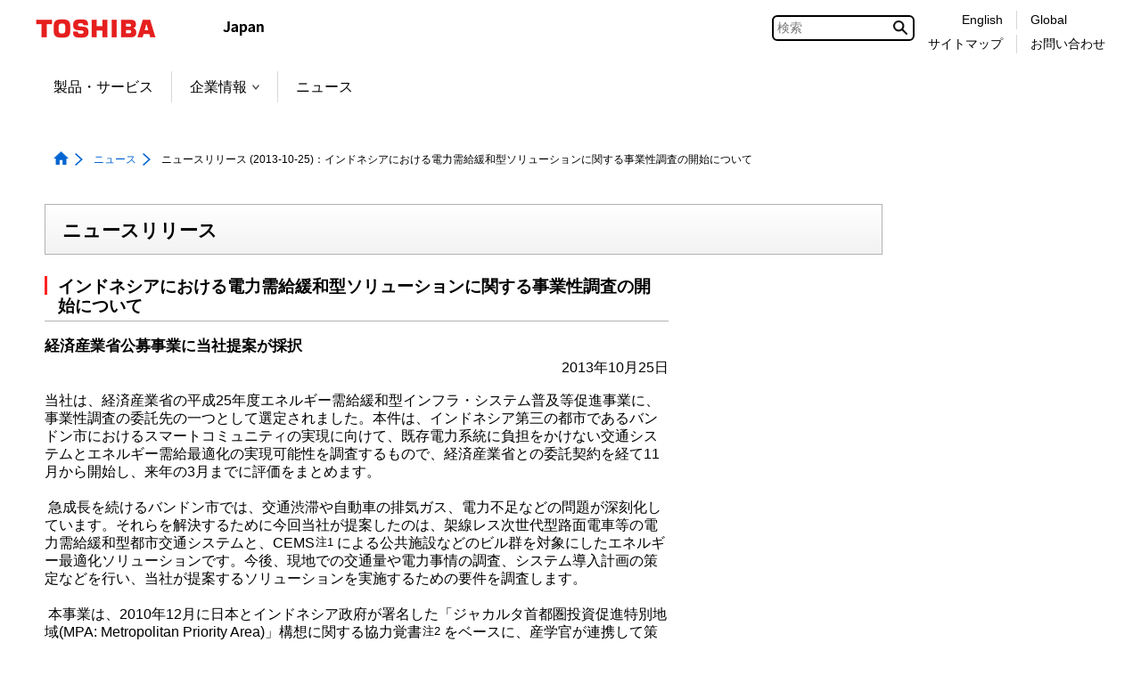

--- FILE ---
content_type: text/html;charset=utf-8
request_url: https://www.global.toshiba/jp/news/corporate/2013/10/pr2501.html
body_size: 8341
content:

<!DOCTYPE HTML>
<html lang="ja">
	<head>
	<meta charset="UTF-8"/>
	<title>ニュースリリース  (2013-10-25)：インドネシアにおける電力需給緩和型ソリューションに関する事業性調査の開始について | ニュース | 東芝</title>
	
	<meta name="format-detection" content="telephone=no"/>
	
		<meta property="mf:lastmodified" content="2013-10-25T00:00:00.000+09:00"/>
	
	
	
	
	

	


	
	
		<link rel="stylesheet" href="https://c.marsflag.com/mf/mfx/1.0-latest/css/mfx-sbox.css" type="text/css"/>
	
	<!-- /* add CSS Before */-->
	
		
	
	
    
    

    

    
    
    
<link rel="stylesheet" href="/etc.clientlibs/clientlibs/granite/jquery-ui.aeeab65fc7671696263825aac469a40d.css" type="text/css">
<link rel="stylesheet" href="/etc.clientlibs/toshiba-gw/core/clientlibs/vendor/colorbox.98bf7f027e8514057200f6aa8e92b385.css" type="text/css">
<link rel="stylesheet" href="/etc.clientlibs/core/wcm/components/image/v2/image/clientlibs/site.4ff0d0d35842d7d5741606b9822df811.css" type="text/css">
<link rel="stylesheet" href="/etc.clientlibs/core/wcm/components/breadcrumb/v2/breadcrumb/clientlibs/site.de7b54f8580768f2b8a16b2a64347233.css" type="text/css">
<link rel="stylesheet" href="/etc.clientlibs/core/wcm/components/tabs/v1/tabs/clientlibs/site.7a95ec392f2237b971375766caa4e352.css" type="text/css">
<link rel="stylesheet" href="/etc.clientlibs/core/wcm/components/accordion/v1/accordion/clientlibs/site.7c6baa4ece81fd66e40741b925d8dcdc.css" type="text/css">
<link rel="stylesheet" href="/etc.clientlibs/toshiba-gw/core/clientlibs/clientlib-base.b1ac1d62eb007bf9d787459a9968e8bc.css" type="text/css">



    

	<!-- /* add CSS After */-->
	
<link rel="stylesheet" type="text/css" href="/content/dam/toshiba/migration/corp/newsAssets/css/2013/import_contents.css" media="all">
	
<link href="/content/dam/toshiba/migration/corp/newsAssets/about/press/css/press.css" rel="stylesheet">
	
	<!-- /* AEM JS */-->
	
    
<script src="/etc.clientlibs/clientlibs/granite/jquery.js"></script>
<script src="/etc.clientlibs/clientlibs/granite/jquery-ui.js"></script>
<script src="/etc.clientlibs/clientlibs/granite/utils.js"></script>
<script src="/etc.clientlibs/clientlibs/granite/jquery/granite.js"></script>
<script src="/etc.clientlibs/foundation/clientlibs/jquery.js"></script>
<script src="/etc.clientlibs/foundation/clientlibs/jquery-ui.js"></script>
<script src="/etc.clientlibs/toshiba-gw/core/clientlibs/vendor/colorbox.js"></script>
<script src="/etc.clientlibs/core/wcm/components/commons/site/clientlibs/utils.js"></script>
<script src="/etc.clientlibs/core/wcm/components/commons/site/clientlibs/imageDynamicMedia.js"></script>
<script src="/etc.clientlibs/core/wcm/components/image/v2/image/clientlibs/site.js"></script>
<script src="/etc.clientlibs/core/wcm/components/commons/site/clientlibs/container.js"></script>
<script src="/etc.clientlibs/core/wcm/components/tabs/v1/tabs/clientlibs/site.js"></script>
<script src="/etc.clientlibs/core/wcm/components/accordion/v1/accordion/clientlibs/site.js"></script>
<script src="/etc.clientlibs/toshiba-gw/core/clientlibs/clientlib-base.js"></script>



	<!-- /* add JS Before */-->
	
		
	
	
	
		<!--[if IE]><link rel="shortcut icon" href="/content/dam/toshiba/brand-assets/favicon/toshiba.ico"/><![endif]-->
	
	
	
	
	
	
	<link rel="apple-touch-icon" sizes="152x152" href="/content/dam/toshiba/brand-assets/favicon/touch-icon_152.png"/>
	<link rel="shortcut icon" href="/content/dam/toshiba/brand-assets/favicon/toshiba.ico"/>

	<!-- /* noindex */-->
	
	<!-- /* canonical */-->
	
	<!-- /* add HTML */-->
<link rel="start" href="/jp/top.html" title="東芝トップページ">
	<link rel="help" href="/jp/sitemap/corporate.html" title="サイトマップ">
	<link rel="copyright" href="/jp/c_right/corporate.html" title="著作権について">
	
	<!-- /* add GTM */-->
	
	<!-- Google Tag Manager -->
<script>(function(w,d,s,l,i){w[l]=w[l]||[];w[l].push({'gtm.start':
new Date().getTime(),event:'gtm.js'});var f=d.getElementsByTagName(s)[0],
j=d.createElement(s),dl=l!='dataLayer'?'&l='+l:'';j.async=true;j.src=
'https://www.googletagmanager.com/gtm.js?id='+i+dl;f.parentNode.insertBefore(j,f);
})(window,document,'script','dataLayer','GTM-KNZ5QQ9');</script>
<!-- End Google Tag Manager -->


</head>
	<body class="page basicpage">
		<div class="tgw-container">
			
			
				



				
	<!-- Google Tag Manager (noscript) -->
<noscript><iframe src="https://www.googletagmanager.com/ns.html?id=GTM-KNZ5QQ9"
height="0" width="0" style="display:none;visibility:hidden"></iframe></noscript>
<!-- End Google Tag Manager (noscript) -->


				
<div class="root responsivegrid">


<div class="aem-Grid aem-Grid--12 aem-Grid--default--12 ">
    
    <div class="responsivegrid tgw-page-newsmeta-area aem-GridColumn aem-GridColumn--default--12">


<div class="aem-Grid aem-Grid--12 aem-Grid--default--12 ">
    
    <div class="newsmetainfo aem-GridColumn aem-GridColumn--default--12">
<div class="tgw-core-newsmetainfo">
	
</div>

    

</div>

    
</div>
</div>
<div class="responsivegrid tgw-page-header-area aem-GridColumn aem-GridColumn--default--12">


<div class="aem-Grid aem-Grid--12 aem-Grid--default--12 ">
    
    <div class="globalheader aem-GridColumn aem-GridColumn--default--12">
<header class="tgw-core-globalheader  ">
	
	<div class="global-header">
		
		<input type="checkbox" id="check-icon-hamburger" class="global-header-check-icon-hamburger"/>
		
		<div class="header">
			
			<div class="logo">
				
					<a href="/jp/top.html" title="東芝トップページ"><img class="tgw-pconly" src="/content/dam/toshiba/brand-assets/logo/logo_pc.gif" alt="Toshiba"/><img class="tgw-sponly" src="/content/dam/toshiba/brand-assets/logo/logo_sp.gif" alt="Toshiba"/></a>
				
			</div>
			
			
				<a href="#blockskip-contentsMain001"><span class="block-skip">本文へジャンプ</span></a>
			
			
			
			<div class="identifier ">
				
					<img src="/content/dam/toshiba/brand-assets/site-identifier/site_id_japan.gif" alt="Japan"/>
				
			</div>
			
			
			<div class="right-menu-pc">
				
				
				
					
					<div class="right-menu-pc-item mf_finder_container tgw-core-mfsearch">
						
  <!-- ↓検索窓用カスタムエレメント -->
  <mf-search-box lang="ja" submit-text="" ajax-url="https://mf2aps07.marsflag.com/corp__jpja__jpja/x_search.x" serp-url="https://www.global.toshiba/jp/search/search-results.html" placeholder="検索" doctype-csv="html,pdf" category-csv="corp__jpja__jpja" doctype-hidden category-hidden options-hidden input-title="検索" imgsize-default="2">
  </mf-search-box>

					</div>
				
				
				
				
				
				
				<div class="right-menu-pc-item two-line colum-a">
					
					<div class="right-menu-pc-item-top region-select">
						
						<a class="right-menu-pc-item-link tgw-core-icon-region-select" href="/ww/news/corporate.html" title="English"><span>English</span></a>
						
						
					</div>
					
					<div class="right-menu-pc-item-bottom sitemap">
						
						<a class="right-menu-pc-item-link tgw-core-icon-sitemap" href="/jp/sitemap/corporate.html" title="サイトマップ"><span>サイトマップ</span></a>
						
						
					</div>
				</div>
				
				<div class="right-menu-pc-item two-line colum-b">
					
					<div class="right-menu-pc-item-top global-link">
						
						<a class="right-menu-pc-item-link tgw-core-icon-global-link" href="/ww/top.html" title="Global"><span>Global</span></a>
						
						
					</div>
					
					<div class="right-menu-pc-item-bottom contactus">
						
						<a class="right-menu-pc-item-link tgw-core-icon-contactus" href="/jp/contact/corporate.html" title="お問い合わせ"><span>お問い合わせ</span></a>
						
						
					</div>
				</div>
				
			</div>
			
			
			
			<div class="right-menu-sp">
				
				<div class="right-menu-sp-item">
					<label class="hamburger-label" tabIndex="0" for="check-icon-hamburger">
						<span class="hamburger-icon">
							<span class="hamburger-parts"></span>
							<span class="hamburger-parts"></span>
							<span class="hamburger-parts"></span>
						</span>
					</label>
				</div>
			</div>
			
		</div>
		
		
		<div class="global-navigation-sp">
			
			
			
				
				<div class="mf_finder_container tgw-core-mfsearch">
					
  <!-- ↓検索窓用カスタムエレメント -->
  <mf-search-box lang="ja" submit-text="" ajax-url="https://mf2aps07.marsflag.com/corp__jpja__jpja/x_search.x" serp-url="https://www.global.toshiba/jp/search/search-results.html" placeholder="検索" doctype-csv="html,pdf" category-csv="corp__jpja__jpja" doctype-hidden category-hidden options-hidden input-title="検索" imgsize-default="2">
  </mf-search-box>

				</div>
			
			<div class="tgw-clear"></div>
			
			<nav class="navigation-sp">
				
				
				<ul class="nav-menu-sp">
					
					<li class="nav-menu-sp-item global top more opened"><a class="nav-menu-sp-item-link global top more opened"><span class="nav-menu-sp-item-title more">東芝トップメニュー</span><span class="nav-menu-sp-item-link-arrow global more"></span></a>
						
						<ul class="nav-menu-sp global opened">
							
							
							<li class="nav-menu-sp-item global top-page-link "><a class="nav-menu-sp-item-link global" href="/jp/top.html" title="TOP"><span class="nav-menu-sp-item-title"><span class="nav-menu-sp-item-underline">TOP</span></span><span class="nav-menu-sp-item-link-arrow global"></span></a></li>
							
							
							
							
							
							
							
							
							
							
							
							
							
							
							
							
							
							
							
							
							
							
							
							
							
							
							
							
							
							
							
							
							
							
							
							
							
							
							
							
							
							
							
							
							
							
							
							
							
							
							
							
							
							
							
							
							
							
							
							
							
							
							
							
							
							
							
							
							
							
							
							
							
							
							
							
							
							
							
							
							
							
							
							
							
							
							
							
							
							
							
							
							
							
							
							
							
							
							
							
							
							
							
							
							
							
							
							
							
							
							
							
							
							
							
							
							
							
							
							
							
							
							
							
							
							
							
							
							
							
							
							
							
							
							
							
							
							
							
							<li class="nav-menu-sp-item global "><a class="nav-menu-sp-item-link global" href="/jp/products-solutions.html" title="製品・サービス"><span class="nav-menu-sp-item-title"><span class="nav-menu-sp-item-underline">製品・サービス</span></span><span class="nav-menu-sp-item-link-arrow"></span></a>
							
							
							
							
							
							
							
							
							
							
							
							
							<li class="nav-menu-sp-item global more"><a class="nav-menu-sp-item-link global more" href="/jp/about/corporate.html" title="企業情報"><span class="nav-menu-sp-item-title">企業情報</span><span class="nav-menu-sp-item-link-arrow global more"></span></a>
								
								
								<ul class="nav-menu-sp global child">
									
									
									<li class="nav-menu-sp-item global child "><a class="nav-menu-sp-item-link global child" href="/jp/about/corporate.html" title="企業情報"><span class="nav-menu-sp-item-title"><span class="nav-menu-sp-item-underline">企業情報&nbsp;トップ</span></span><span class="nav-menu-sp-item-link-arrow global child"></span></a></li>
								    
									
									
									
									<li class="nav-menu-sp-item global child "><a class="nav-menu-sp-item-link global child" href="/jp/outline/corporate.html" title="会社概要"><span class="nav-menu-sp-item-title"><span class="nav-menu-sp-item-underline">会社概要</span></span><span class="nav-menu-sp-item-link-arrow global child"></span></a></li>
									
									
									
									
									
									<li class="nav-menu-sp-item global child "><a class="nav-menu-sp-item-link global child" href="/jp/sustainability/corporate.html" title="サステナビリティ"><span class="nav-menu-sp-item-title"><span class="nav-menu-sp-item-underline">サステナビリティ</span></span><span class="nav-menu-sp-item-link-arrow global child"></span></a></li>
									
									
									
									<li class="nav-menu-sp-item global child "><a class="nav-menu-sp-item-link global child" href="/jp/cybersecurity/corporate.html" title="サイバーセキュリティ"><span class="nav-menu-sp-item-title"><span class="nav-menu-sp-item-underline">サイバーセキュリティ</span></span><span class="nav-menu-sp-item-link-arrow global child"></span></a></li>
									
									
									
									<li class="nav-menu-sp-item global child "><a class="nav-menu-sp-item-link global child" href="/jp/technology/corporate.html" title="研究開発・技術"><span class="nav-menu-sp-item-title"><span class="nav-menu-sp-item-underline">研究開発・技術</span></span><span class="nav-menu-sp-item-link-arrow global child"></span></a></li>
									
									
									
									<li class="nav-menu-sp-item global child "><a class="nav-menu-sp-item-link global child" href="/jp/procurement/corporate.html" title="資材調達"><span class="nav-menu-sp-item-title"><span class="nav-menu-sp-item-underline">資材調達</span></span><span class="nav-menu-sp-item-link-arrow global child"></span></a></li>
									
									
									
									<li class="nav-menu-sp-item global child "><a class="nav-menu-sp-item-link global child" href="/jp/ad/corporate.html" title="広告・展示会"><span class="nav-menu-sp-item-title"><span class="nav-menu-sp-item-underline">広告・展示会</span></span><span class="nav-menu-sp-item-link-arrow global child"></span></a></li>
									
									
									
									<li class="nav-menu-sp-item global child "><a class="nav-menu-sp-item-link global child" href="/jp/recruit/corporate.html" title="採用情報"><span class="nav-menu-sp-item-title"><span class="nav-menu-sp-item-underline">採用情報</span></span><span class="nav-menu-sp-item-link-arrow global child"></span></a></li>
									
									
									
									<li class="nav-menu-sp-item global child "><a class="nav-menu-sp-item-link global child" href="/jp/outline/corporate/companies.html" title="関係会社情報"><span class="nav-menu-sp-item-title"><span class="nav-menu-sp-item-underline">関係会社情報</span></span><span class="nav-menu-sp-item-link-arrow global child"></span></a></li>
									
									
								</ul>
                                
							</li>
							
							
							
							
							
							
							
							
							
							
							
							
							
							
							
							
							
							
							<li class="nav-menu-sp-item global "><a class="nav-menu-sp-item-link global" href="/jp/news/corporate.html" title="ニュース"><span class="nav-menu-sp-item-title"><span class="nav-menu-sp-item-underline">ニュース</span></span><span class="nav-menu-sp-item-link-arrow"></span></a>
							
							
							
							
							
							
							
							
							
							
							
							
							
							
							
							
							
							
							
							
							
							
							
							
							
							
							
							
							
							
							
							
							
							
							
							
							
							
							
							
							
							
							
							
							
							
							
							
							
							
							
							
							
							
							
							
							
							
							
							
							
							
							
							
							
							
							
							
							
							
							
							
							
							
							
							
							
							
							
							
							
							
							
							
							
							
							
							
							
							
							
							
							
							
							
							
							
							
							
							
							
							
							
							
							
							
							
							
							
							
							
							
							
							
							
							
							
							
							
							
							
							
							
							
							
							
							
							
							
							
							
							
							
							
							
							
							
							
							
							
							
							
							
							
							
							
							
							
							
							
							
							
							
							
							
							
							
							
							
							
							
							
							
							
							
							
							
							
							
							
							
							
							
							
							
							
							
							
							
							
							
							
							
							
							
							
							
							
							
							
							
							
							
							
							
							
							
							
							
							
							
							
							
							
							
							
							
							
							
							
							
							
							
							
							
							
							
							
							
							
							
							
							
							
							
							
							
							
							
							
							
							
							
							
							
							
							
							
							
							
							
							
							
							
						</ul>
						
					</li>
					
					
					
					
				</ul>
				
			</nav>
			
			<div class="navigation-bottom">
				
				
				
				
				
				<div class="two-line colum-a">
					
					<div class="navigation-bottom-item two-line region-select">
						
						<a class="navigation-bottom-item-link tgw-core-icon-region-select" href="/ww/news/corporate.html" title="English"><span class="navigation-bottom-item-title region-select">English</span></a>
						
						
					</div>
					
					<div class="navigation-bottom-item two-line sitemap">
						
						<a class="navigation-bottom-item-link tgw-core-icon-sitemap" href="/jp/sitemap/corporate.html" title="サイトマップ"><span class="navigation-bottom-item-title sitemap">サイトマップ</span></a>
						
						
					</div>
				</div>
				
				<div class="two-line colum-b">
					
					<div class="navigation-bottom-item two-line global-link">
						
						<a class="navigation-bottom-item-link tgw-core-icon-global-link" href="/ww/top.html" title="Global"><span class="navigation-bottom-item-title global-link">Global</span></a>
						
						
					</div>
					
					<div class="navigation-bottom-item two-line contactus">
						
						<a class="navigation-bottom-item-link tgw-core-icon-contactus" href="/jp/contact/corporate.html" title="お問い合わせ"><span class="navigation-bottom-item-title contactus">お問い合わせ</span></a>
						
						
					</div>
				</div>
				
			</div>
			
		</div>
		
		<div class="tgw-clear"></div>
	</div>
	
	
	<nav class="global-navigation-pc">
		
		<ul class="menu align-left">
			
			
			
			
			
			
			
			
			
			
			
			
			
			
			
			
			
			
			
			
			
			
			
			
			
			
			
			
			
			
			
			
			
			
			
			
			
			
			
			
			
			
			
			
			
			
			
			
			
			
			
			
			
			
			
			
			
			
			
			
			
			
			
			
			
			
			
			
			
			
			
			
			
			
			
			
			
			
			
			
			
			
			
			
			
			
			
			
			
			
			
			
			
			
			
			
			
			
			
			
			
			
			
			
			
			
			
			
			
			
			
			
			
			
			
			
			
			
			
			
			
			
			
			
			
			
			
			
			
			
			
			
			
			<li class="menu-item normal  "><a class="menu-item-link normal " href="/jp/products-solutions.html" title="製品・サービス">製品・サービス</a></li>
			
			
			
			
			
			
			
			
			
			
			
			
            <li class="menu-item child"><a class="menu-item-link normal child " href="/jp/about/corporate.html" title="企業情報" data-menu-url="/content/toshiba/jp/about/corporate">企業情報<span class="bullet"></span></a>

				
				<ul class="popup-child tgw-division-width-3">
					
					
					<li class="popup-child-item top "><a class="popup-child-item-link normal top" href="/jp/about/corporate.html" title="企業情報"><span class="popup-child-item-link-label">企業情報</span></a></li>
					
					
					
					
					<li class="popup-child-item "><a class="popup-child-item-link normal" href="/jp/outline/corporate.html" title="会社概要"><span class="popup-child-item-link-label">会社概要</span></a></li>
					
					
					
					
					
					<li class="popup-child-item "><a class="popup-child-item-link normal" href="/jp/sustainability/corporate.html" title="サステナビリティ"><span class="popup-child-item-link-label">サステナビリティ</span></a></li>
					
					
					
					<li class="popup-child-item "><a class="popup-child-item-link normal" href="/jp/cybersecurity/corporate.html" title="サイバーセキュリティ"><span class="popup-child-item-link-label">サイバーセキュリティ</span></a></li>
					
					
					
					<li class="popup-child-item "><a class="popup-child-item-link normal" href="/jp/technology/corporate.html" title="研究開発・技術"><span class="popup-child-item-link-label">研究開発・技術</span></a></li>
					
					
					
					<li class="popup-child-item "><a class="popup-child-item-link normal" href="/jp/procurement/corporate.html" title="資材調達"><span class="popup-child-item-link-label">資材調達</span></a></li>
					
					
					
					<li class="popup-child-item "><a class="popup-child-item-link normal" href="/jp/ad/corporate.html" title="広告・展示会"><span class="popup-child-item-link-label">広告・展示会</span></a></li>
					
					
					
					<li class="popup-child-item "><a class="popup-child-item-link normal" href="/jp/recruit/corporate.html" title="採用情報"><span class="popup-child-item-link-label">採用情報</span></a></li>
					
					
					
					<li class="popup-child-item "><a class="popup-child-item-link normal" href="/jp/outline/corporate/companies.html" title="関係会社情報"><span class="popup-child-item-link-label">関係会社情報</span></a></li>
					
					
				</ul>
			</li>
			
			
			
			
			
			
			
			
			
			
			
			
			
			
			
			
			<li class="menu-item normal  "><a class="menu-item-link normal " href="/jp/news/corporate.html" title="ニュース">ニュース</a></li>
			
			
			
			
			
			
			
			
			
			
			
			
			
			
			
			
			
			
			
			
			
			
			
			
			
			
			
			
			
			
			
			
			
			
			
			
			
			
			
			
			
			
			
			
			
			
			
			
			
			
			
			
			
			
			
			
			
			
			
			
			
			
			
			
			
			
			
			
			
			
			
			
			
			
			
			
			
			
			
			
			
			
			
			
			
			
			
			
			
			
			
			
			
			
			
			
			
			
			
			
			
			
			
			
			
			
			
			
			
			
			
			
			
			
			
			
			
			
			
			
			
			
			
			
			
			
			
			
			
			
			
			
			
			
			
			
			
			
			
			
			
			
			
			
			
			
			
			
			
			
			
			
			
			
			
			
			
			
			
			
			
			
			
			
			
			
			
			
			
			
			
			
			
			
			
			
			
			
			
			
			
			
			
			
			
			
			
			
			
			
			
			
			
			
			
			
			
			
			
			
			
			
			
			
			
			
			
			
			
			
			
			
			
			
			
			
			
			
			
			
			
			
			
			
			
			
		</ul>
	</nav>
	
	<div class="tgw-clear"></div>
</header>
</div>
<div class="localheader aem-GridColumn aem-GridColumn--default--12">

</div>
<div class="tgw-core-jsoffmessage aem-GridColumn aem-GridColumn--default--12">

<noscript>
<div class="cmp-jsoffmessage tgw-width-full">
	<div class="cmp-jsoffmessage__content tgw-container">
		<div class="cmp-jsoffmessage__text"><p>このページでは JavaScript を使用している部分があります。お使いのブラウザーがこれらの機能をサポートしていない場合、もしくは設定が「有効」となっていない場合は正常に動作しないことがあります。​</p>
</div>
	</div>
</div>
</noscript>


    

</div>

    
</div>
</div>
<div class="responsivegrid tgw-page-breadcrumb-area aem-GridColumn aem-GridColumn--default--12">


<div class="aem-Grid aem-Grid--12 aem-Grid--default--12 ">
    
    <div class="tgw-core-breadcrumb aem-GridColumn aem-GridColumn--default--12"><nav class="  cmp-breadcrumb">
	<ol itemscope itemtype="http://schema.org/BreadcrumbList">
		
		
		<li class="cmp-breadcrumb__item homeItem " itemprop="itemListElement" itemscope itemtype="http://schema.org/ListItem">
			<a href="/jp/top.html" itemprop="item">
				<img src="/etc.clientlibs/toshiba-gw/core/clientlibs/clientlib/resources/icon/icon-home-blue-fill.png" alt="トップページ" class="cmp-breadcrumb__item--homeicon"/><span itemprop="name">トップページ</span></a>
			<meta itemprop="position" content="1"/>
			
			
		</li>
		
		
		
		<li class="cmp-breadcrumb__item " itemprop="itemListElement" itemscope itemtype="http://schema.org/ListItem">
			<a href="/jp/news/corporate.html" itemprop="item">
				<span itemprop="name">ニュース</span></a>
			<meta itemprop="position" content="2"/>
			
			
		</li>
		
		
		
		<li class="cmp-breadcrumb__item currentItem" itemprop="itemListElement" itemscope itemtype="http://schema.org/ListItem">
			
				<span itemprop="name">ニュースリリース  (2013-10-25)：インドネシアにおける電力需給緩和型ソリューションに関する事業性調査の開始について</span>
			<meta itemprop="position" content="3"/>
			
			
		</li>
		
		
	</ol>
</nav>


    

<!-- コンテンツブロックスキップ遷移先-->
<div id="blockskip-contentsMain001"></div></div>

    
</div>
</div>
<div class="responsivegrid tgw-page-experiencefragment-area aem-GridColumn aem-GridColumn--default--12">


<div class="aem-Grid aem-Grid--12 aem-Grid--default--12 ">
    
    <div class="experiencefragment aem-GridColumn aem-GridColumn--default--12">
<div class="cmp-experiencefragment cmp-experiencefragment--disclaimer">
<div class="xf-content-height">
    


<div class="aem-Grid aem-Grid--12 aem-Grid--default--12 ">
    
    <div class="tgw-core-text tgw-core-list tgw-core-table aem-GridColumn aem-GridColumn--default--12"><!--
    /*リッチテキストエディターのHTML実装*/
-->


    
</div>

    
</div>

</div></div>

    
</div>

    
</div>
</div>
<div class="responsivegrid tgw-page-keyvisual-area aem-GridColumn aem-GridColumn--default--12">


<div class="aem-Grid aem-Grid--12 aem-Grid--default--12 ">
    
    
    
</div>
</div>
<div class="responsivegrid tgw-page-contents-area aem-GridColumn aem-GridColumn--default--12"><div class="tgw-core-responsivegrid  tgw-core-margin-left-50 tgw-core-margin-right-50 tgw-core-margin-left-sp-10 tgw-core-margin-right-sp-10 ">
	


<div class="aem-Grid aem-Grid--12 aem-Grid--default--12 ">
    
    <div class="responsivegrid tgw-page-main-area aem-GridColumn aem-GridColumn--default--12">


<div class="aem-Grid aem-Grid--12 aem-Grid--default--12 ">
    
    <div class="freehtml parbase aem-GridColumn aem-GridColumn--default--12">
<div class="tgw-core-freehtml tgw-width-full tgw-width-full-delay  ">
<div style="max-width:1200px; margin:0 auto; display:flex; align-items:center;">
 <div id="mainContents" class="bgShadow pt10">
  <!-- InstanceBeginEditable name="contents" --> 
  <div class="container mb10"> 
  </div> 
  <div class="container clear"> 
   <div class="gw12"> 
    <h1 class="h-1 mb20">ニュースリリース</h1> 
   </div> 
  </div> 
  <div class="container clear mb5"> 
   <div class="conts720 mb30"> 
    <div class="gn12">  
     <div id="titleArea"> 
      <h2 class="h-2r mb15">インドネシアにおける電力需給緩和型ソリューションに関する事業性調査の開始について</h2> 
      <span class="subtitle">経済産業省公募事業に当社提案が採択</span> 
      <div class="date">
       2013年10月25日
      </div> 
     </div>
     <!-- /#titleArea --> 
     <div id="articleArea"> 
      <p>当社は、経済産業省の平成25年度エネルギー需給緩和型インフラ・システム普及等促進事業に、事業性調査の委託先の一つとして選定されました。本件は、インドネシア第三の都市であるバンドン市におけるスマートコミュニティの実現に向けて、既存電力系統に負担をかけない交通システムとエネルギー需給最適化の実現可能性を調査するもので、経済産業省との委託契約を経て11月から開始し、来年の3月までに評価をまとめます。</p> 
      <p>&nbsp;急成長を続けるバンドン市では、交通渋滞や自動車の排気ガス、電力不足などの問題が深刻化しています。それらを解決するために今回当社が提案したのは、架線レス次世代型路面電車等の電力需給緩和型都市交通システムと、CEMS<sup>注1</sup>による公共施設などのビル群を対象にしたエネルギー最適化ソリューションです。今後、現地での交通量や電力事情の調査、システム導入計画の策定などを行い、当社が提案するソリューションを実施するための要件を調査します。</p> 
      <p>&nbsp;本事業は、2010年12月に日本とインドネシア政府が署名した「ジャカルタ首都圏投資促進特別地域(MPA: Metropolitan Priority Area)」構想に関する協力覚書<sup>注2</sup>をベースに、産学官が連携して策定するマスタープランの中のひとつのテーマとして採択されたものです。当社は、今回の事業性調査で得た知見やノウハウを活用し、東南アジアを中心とする新興国の都市が抱える問題を解決するコミュニティソリューション事業を加速していきます。&nbsp;</p> 
      <dl class="note">
       <dt>
        注１
       </dt>
       <dd>
        地域エネルギーマネジメントシステム　Community Energy Management Systemの略
       </dd>
       <dt>
        注２
       </dt>
       <dd>
        ジャカルタ首都圏において、ハード・ソフトの両面から投資環境整備を行う協力に関する覚書
       </dd>
      </dl> 
      <h3>事業性調査の概要</h3> 
      <p> </p>
      <table border="1" cellpadding="0" cellspacing="0"> 
       <tbody> 
        <tr> 
         <td valign="top"> <p>１．実証地域</p> </td> 
         <td valign="top"> <p>インドネシア　西ジャワ州　バンドン市</p> </td> 
        </tr> 
        <tr> 
         <td valign="top"> <p>２．期間</p> </td> 
         <td valign="top"> <p>2013年11月から2014年3月まで</p> </td> 
        </tr> 
        <tr> 
         <td valign="top"> <p>３．内容</p> </td> 
         <td valign="top"> <p>同市における電力需給緩和型ソリューションの実現可能性調査</p> </td> 
        </tr> 
        <tr> 
         <td valign="top"> <p>４．主な分野</p> </td> 
         <td valign="top"> <p>（１）&nbsp;電力需給緩和型都市交通システム</p> <p>（２）コミュニティ/公共施設向けエネルギー最適化ソリューション</p> </td> 
        </tr> 
       </tbody> 
      </table> 
      <p></p> 
      <h3>本事業性調査のイメージ図</h3> 
      <p>○都市交通における電力・情報通信マネージメントのコンセプト</p> 
      <div class="centerInner">
       <img height="400" src="/content/dam/toshiba/migration/corp/newsAssets/about/press/2013_10/j2501/transportation2.jpg" width="567" alt="">
      </div> 
      <div class="centerInner"></div> 
      <div class="centerInner"></div> 
      <div class="centerInner"></div> 
      <div class="centerInner"></div> 
      <div class="centerInner"></div> 
      <div class="centerInner"></div> 
      <p>&nbsp;</p> 
      <div class="centerInner">
       <br>○架線レス次世代型路面電車イメージ
      </div> 
      <div class="imgBlock"> 
       <div class="center"> 
        <div class="centerInner"></div> 
        <div class="centerInner"></div> 
       </div> 
      </div> 
      <div class="centerInner">
       <img height="400" src="/content/dam/toshiba/migration/corp/newsAssets/about/press/2013_10/j2501/LRT.jpg" width="500" alt="">&nbsp;
      </div> 
      <p>&nbsp;</p> 
      <p>○コミュニティ向けエネルギー最適化ソリューションの例</p> 
      <div class="centerInner">
       <img height="400" src="/content/dam/toshiba/migration/corp/newsAssets/about/press/2013_10/j2501/CEMS2.jpg" width="622" alt="">
      </div> 
      <p>&nbsp;</p> 
      <p>○公共施設向けエネルギー最適化ソリューションの例</p> 
      <p><img height="400" src="/content/dam/toshiba/migration/corp/newsAssets/about/press/2013_10/j2501/BEMS2.jpg" width="591" alt=""></p> 
     </div> 
     <!-- /#categoryArea --> 
    </div> 
   </div> 
  </div> 
  <!-- InstanceEndEditable --> 
 </div>
</div>
</div>

    

</div>

    
</div>
</div>
<div class="responsivegrid aem-GridColumn aem-GridColumn--default--12">


<div class="aem-Grid aem-Grid--12 aem-Grid--default--12 ">
    
    <div class="tgw-core-iconinfo aem-GridColumn aem-GridColumn--default--12">


    

</div>

    
</div>
</div>
<div class="responsivegrid aem-GridColumn aem-GridColumn--default--12">


<div class="aem-Grid aem-Grid--12 aem-Grid--default--12 ">
    
    <div class="tgw-core-genmdl hidden aem-GridColumn aem-GridColumn--default--12">


    


<script>
	$(function() {
	'use strict';
	$(".tgw-core-genmdl").removeClass("hidden").css({
		"background-color": "white"
	});
});
</script></div>

    
</div>
</div>

    
</div>

</div>
</div>
<div class="responsivegrid tgw-page-footer-area aem-GridColumn aem-GridColumn--default--12">


<div class="aem-Grid aem-Grid--12 aem-Grid--default--12 ">
    
    <div class="groupcompaniesfooter aem-GridColumn aem-GridColumn--default--12">


    

</div>
<div class="localfooter aem-GridColumn aem-GridColumn--default--12">
<div class="tgw-core-localfooter tgw-width-full  ">
	
	
	
	
	<div class="tgw-clear"></div>
</div>

    


</div>
<div class="globalfooter aem-GridColumn aem-GridColumn--default--12">
<div class="tgw-core-globalfooter  ">
	
	<noscript>
		<div class="gototop-noscript"><a class="gototop-noscript-button" href="#"></a></div>
	</noscript>
	
	<div class="navigation tgw-width-full">
		
		<div class="navigation-pc">
			
			
			
			<ul class="menu-bottom">
				
				
				<li class="nav-menu-item"><a class="nav-menu-item-link" href="/ww/news/corporate.html" title="English"><span class="nav-menu-item-link-title">English</span></a></li>
				
				
				
				<li class="nav-menu-item"><a class="nav-menu-item-link" href="/ww/top.html" title="Global"><span class="nav-menu-item-link-title">Global</span></a></li>
				
				
				
				<li class="nav-menu-item"><a class="nav-menu-item-link" href="/jp/contact/corporate.html" title="お問い合わせ"><span class="nav-menu-item-link-title child">お問い合わせ</span></a></li>
				
			</ul>
		</div>
		
		<div class="navigation-sp">
			
			
			
			<ul class="menu-bottom">
				
				<li class="nav-menu-item">
					
					<a class="nav-menu-item-link" href="/ww/news/corporate.html" title="English"><span class="nav-menu-item-link-title">English</span></a>
					
				</li>
				
				<li class="nav-menu-item">
					
					<a class="nav-menu-item-link" href="/ww/top.html" title="Global"><span class="nav-menu-item-link-title">Global</span></a>
					
				</li>
			</ul>
		</div>
		<div class="tgw-clear"></div>
	</div>
	
	
	<footer class="global-footer tgw-width-full">
		
		<div class="footer js-off-min-width">
			
			<div class="footer-menu top tgw-sponly">
				
				
				<div class="menu-item top"><a class="menu-item-link top" href="/jp/top.html" title="東芝トップページ"><span class="menu-item-link-title top">東芝トップページ</span></a></div>
				
			</div>
			
			<div class="footer-menu left">
				
				
				<div class="menu-item toppage tgw-pconly"><a class="menu-item-link toppage" href="/jp/top.html" title="東芝トップページ"><span class="menu-item-link-title toppage">東芝トップページ</span></a></div>
				
				
				
				<div class="menu-item privacy"><a class="menu-item-link privacy" href="/jp/privacy/corporate.html" title="個人情報保護方針"><span class="menu-item-link-title privacy">個人情報保護方針</span></a></div>
				
				
				
				<div class="menu-item terms"><a class="menu-item-link terms" href="/jp/terms/corporate.html" title="サイトのご利用条件"><span class="menu-item-link-title terms">サイトのご利用条件</span></a></div>
				
			</div>
			
			<div class="footer-menu right">
				
				
				<div class="menu-item contact tgw-sponly"><a class="menu-item-link" href="/jp/contact/corporate.html" title="お問い合わせ"><span class="menu-item-link-title contact">お問い合わせ</span></a></div>
				
				
				<div class="menu-item identifier tgw-sponly">
					
				</div>
				
				<div class="menu-item copyright"><a class="menu-item-link copyright" href="/jp/c_right/corporate.html" title="Copyright"><span class="menu-item-link-title copyright">Copyright &copy; 1995-2026 TOSHIBA CORPORATION, All Rights Reserved.</span></a></div>
			</div>
			<div class="tgw-clear"></div>
		</div>
	</footer>
	
	<div class="gototop"><a class="gototop-button" href="#" title="このページのトップへ" tabindex="0"></a></div>
</div>
</div>

    
</div>
</div>

    
</div>
</div>


				
	<!-- /* add JS After */-->
	
		
	
  


  <!-- /** Mars Finder Javascript*/ -->
  
  <script type="text/javascript">
    !function(){
      var G = GALFSRAM = window.GALFSRAM || {}
      G.mfx = G.mfx || {}
      G.mfx.router_mode = 'history'
    }();
  </script>
  
  
    <script src="https://c.marsflag.com/mf/mfx/1.0-latest/js/mfx-sbox.js"></script>
  

			
		</div>
		<div class="tgw-mordal-cover-layer"></div>
		
	</body>
</html>


--- FILE ---
content_type: text/css
request_url: https://www.global.toshiba/content/dam/toshiba/migration/corp/newsAssets/css/2013/import_contents.css
body_size: -39
content:
@charset "shift_jis";

/* ===================================================================

    import css files
	
------------------------------------------------------------------- */

@import "imp_base.css";
@import "imp_grid.css";
@import "imp_general.css";
@import "imp_gheader_gfooter.css";
@import "imp_layout.css";
@import "imp_elements.css";

--- FILE ---
content_type: text/css
request_url: https://www.global.toshiba/content/dam/toshiba/migration/corp/newsAssets/about/press/css/press.css
body_size: 3110
content:
@charset "utf-8";

.tgw-core-freehtml h3.h-3c{
	background-color:#eee;
	font-weight: bold;
	font-size: 108%;
	margin-top: 30px;
}

.tgw-core-freehtml .mt38{
	margin-top:38px;
}

/*-------------------
    各INDEX
 ------------------- */

/* カテゴリ一覧・会社別INDEX  */
.tgw-core-freehtml .cate-list li,
.tgw-core-freehtml .corp-list li {
	border-bottom:#B2B2B2 dotted 1px;
	margin-left:15px;
	padding:10px 0;
}

.tgw-core-freehtml .cate-list li a,
.tgw-core-freehtml .corp-list li a {
	color:#0068BF;
	font-size:108%;
	font-weight:bold;
	line-height:1.6em;
	text-decoration:none;
}

.tgw-core-freehtml .cate-list li a:hover,
.tgw-core-freehtml .corp-list li a:hover {
	text-decoration: underline;
}

.tgw-core-freehtml .cate-list li span,
.tgw-core-freehtml .corp-list li span {
	font-size:100%;
	line-height:1.3em;
}

/* 月別一覧  */

.tgw-core-freehtml ul.monthly {
	margin-left:15px;
	overflow:hidden
}
.tgw-core-freehtml *+html ul.monthly{
	margin-bottom:25px;
}

.tgw-core-freehtml .monthly li {
	border-right:#CCC solid 1px;
	display:inline-block;
	float:left;
	font-size:108%;
	line-height:1.5;
	margin-bottom:25px;
	text-align:center;
	width:56px;
}

.tgw-core-freehtml .monthly li a{
	color:#006CBF;
}

.tgw-core-freehtml .monthly li a.noLink{
	color:#333;
}


/* 新着情報/カテゴリー別/月別INDEX */

.tgw-core-freehtml dl.rssGroup {
	border-bottom:#B2B2B2 dotted 1px;
	margin-left:15px;
	padding:15px 0 10px;
}

.tgw-core-freehtml dl.rssGroup .newsText {
	display: inline-block;
	*display: inline;
	*zoom: 1;

	width: 565px;
	margin-right: 5px;
	vertical-align: top;
}

.tgw-core-freehtml dl.rssGroup .newsText .hasVideo,
.tgw-core-freehtml dl.rssGroup .newsText .hasVideo:hover,
.tgw-core-freehtml dl.rssGroup .newsText a:hover .hasVideo {
	color: #333;
	text-decoration: none;
}

.tgw-core-freehtml dl.rssGroup .thumbnail {
	display: inline-block;
	*display: inline;
	*zoom: 1;

	margin-top: 18px;
	margin-left: 10px;
	width: 90px;
	height: 90px;
	border: solid 1px #aaa;
	text-align: center;
}

.tgw-core-freehtml dl.rssGroup .thumbnail a {
	width: 90px;
	height: 90px;
	clear: both;
	display: table-cell;
	vertical-align: middle;
}

.tgw-core-freehtml dl.rssGroup .summary {
	font-size: 83%;
}

.tgw-core-freehtml dl.rssGroup dt.rssDate {
	font-size:108%;
	line-height:1.2;
	margin-bottom:5px;
	position:relative;
}

.tgw-core-freehtml dl.rssGroup dd{
	font-size:108%;
	line-height:1.5;
}

.tgw-core-freehtml dl.rssGroup dd a .hasVideo {
	color: #333;
	text-decoration: none;
}

.tgw-core-freehtml dl.rssGroup dd a{
	color:#006CBF;
	font-weight:bold;
	text-decoration:none;
}

.tgw-core-freehtml dl.rssGroup dd a:hover{
	text-decoration: underline;
}

.tgw-core-freehtml .rssDate ul{
	font-size:85%;
	overflow:hidden;
	position:absolute;
	left:10em;
	top:0.1em;
}

.tgw-core-freehtml .rssDate ul li {
	background:url(../img/arrow_category.gif) left 0.2em no-repeat;
	display:inline-block;
	float:left;
	padding-left:8px;
	margin-right:5px;
	line-height:1.2;
}

.tgw-core-freehtml .rssDate ul li a{
	display:inline-block;
	border-bottom:#B2B2B2 dotted 1px;
	text-decoration:none;
	color:#666;
}

.tgw-core-freehtml .rssDate ul li a:hover{
	color:#000;
}

/* 新着情報（お知らせ） */

.tgw-core-freehtml .infomationNewsIndex p{
	margin-left:15px;
}

/* 新着情報（IRニュース） */

.tgw-core-freehtml .irNewsIndex .rssGroup,
.tgw-core-freehtml .infomationNewsIndex .rssGroup {
	border-bottom:none;
	margin-left:15px;
	padding:5px 0;
	}

.tgw-core-freehtml .irNewsIndex .rssGroup dt.rssDate,
.tgw-core-freehtml .infomationNewsIndex .rssGroup dt.rssDate {
	display: inline-block;
	width:8em;
	font-size:108%;
	line-height:1.5;
	float:left;
	overflow:hidden;
}

.tgw-core-freehtml .irNewsIndex .rssGroup  dd,
.tgw-core-freehtml .infomationNewsIndex .rssGroup  dd{
	font-size:108%;
	line-height:1.5;
}

/* 新着情報 （ページ内リンク） */

.tgw-core-freehtml ul.inPageIndex{
	margin-bottom:20px;
	overflow:hidden;
}
.tgw-core-freehtml ul.inPageIndex li{
	border-right:#B2B2B2 solid 1px;
	display:inline-block;
	float:left;
	font-size:100%;
	line-height:1.2;
	padding:0 15px;
}
.tgw-core-freehtml ul.inPageIndex li a {
	background:url(../img/arrow-pagedown.gif) left 0.5em no-repeat;
	padding-left:13px;
	color:#666;
	text-decoration:underline;
}
.tgw-core-freehtml * html ul.inPageIndex li a {
	background:url(../img/arrow-pagedown.gif) left 0.2em no-repeat;
}
.tgw-core-freehtml *+html ul.inPageIndex li a {
	background:url(../img/arrow-pagedown.gif) left 0.2em no-repeat;
}

.tgw-core-freehtml ul.inPageIndex li a:hover{
	color:#000;
}


/* 全て/プレスリリース切替タブ */

.tgw-core-freehtml .title_block {
	padding: 0;
	position:relative;
}

.tgw-core-freehtml *+html .title_block {
	padding: 0 0 0 10px;
}

.tgw-core-freehtml .title_block .filter {
	position:absolute;
	font-size:12px;
	bottom:0;
	right:0;
	margin:0;
	padding:0;
}

.tgw-core-freehtml .title_block .filter li {
	display: block;
	float:left;
	margin:0 5px -3px 0;
	height:31px;
	text-align:center;
}

.tgw-core-freehtml .title_block .filter li a {
	display: block;
	color:#333;
	cursor: pointer;
	height:21px;
	outline:none;
	padding:10px 0 0 0;
    text-decoration: none;
}
.tgw-core-freehtml * html .title_block .filter li a {
	height:31px;
	padding:8px 0 0 0;
}

.tgw-core-freehtml .title_block .filter li#all_show.selected a{
	background:url(../img/h2_tab_all_on.png) left top no-repeat;
	width:111px;
}

.tgw-core-freehtml .title_block .filter li#press_show.selected a{
	background:url(../img/h2_tab_press_on.png) left top no-repeat;
	width:154px;
}

.tgw-core-freehtml .title_block .filter li#all_show a {
	background:url(../img/h2_tab_all_off.png) left top no-repeat;
	width:111px;
}

.tgw-core-freehtml .title_block .filter li#press_show a {
	background:url(../img/h2_tab_press_off.png) left top no-repeat;
	width:154px;
}

.tgw-core-freehtml .title_block .filter li.selected a {
	cursor: default;
}


/* プレスリリース検索窓 */

.tgw-core-freehtml #NewstopTitleArea{
	background: url(../../../img/2013/common/bg_h1.gif) repeat-x bottom;
	border: 1px solid #B2B2B2;
	clear: both;
	min-height:29px;
	margin-bottom: 20px;
	overflow:hidden;
}

.tgw-core-freehtml #NewstopTitleArea h1{
	font-size: 131%;
	font-weight: bold;
	float:left;
	line-height: 1.2;
	padding: 16px 19px 14px;
}

/* 新着情報 RSSアイコンつきH2見出し */

.tgw-core-freehtml .rssboxL {
	font-size:116%;
	width:47px;
	position:absolute;
	left:5.5em;
	bottom:0;
	margin-bottom:4px;
} 

.tgw-core-freehtml .rssboxR {
	width:95px;
	position:absolute;
	right:0;
	bottom:0;
	margin-bottom:4px;
} 

.tgw-core-freehtml * html .rssboxL,
.tgw-core-freehtml * html .rssboxR{
	margin-bottom:7px;
}
.tgw-core-freehtml *+html .rssboxL,
.tgw-core-freehtml *+html .rssboxR{
	margin-bottom:7px;
}
.tgw-core-freehtml *+html .rssboxL{
	left:6em;
}
.tgw-core-freehtml .rssboxL img,
.tgw-core-freehtml .rssboxR img {
	margin-left:5px;
}


/*-------------------
    サイドメニュー
 ------------------- */

/* サイドメニュー色指定 */

.tgw-core-freehtml ul.sideMenu li span.act, .tgw-core-freehtml ul.sideMenu2 li span.act {
background: url(../../../img/2013/top_conts/hm_kakko.png) no-repeat 7px center #eee;
color: #333;
}

/* プレスリリース 右サイド検索 */

.tgw-core-freehtml .sidePRsearchbox{
	background: #F2F2F2;
	border: 1px solid #999;
	clear: both;
	overflow:hidden;
	padding:8px 5px 8px 0;
	margin-bottom:20px;
}

.tgw-core-freehtml .sidePRsearchbox form fieldset label {
	background:url(../../../img/2013/top_conts/hm_kakko.png) no-repeat 7px center;
	display: block;
	font-size: 93%;
	line-height: 1.3;
	padding-left:20px;
}

.tgw-core-freehtml .sidePRsearchbox form fieldset input#releases-search {
	height: 17px;
	margin-left:20px;
	width: 140px;
	font-size:13px;
	line-height: 1;
	float:left;
}
.tgw-core-freehtml * html .sidePRsearchbox form fieldset input#releases-search {
	height: 21px;
	width: 140px;
}

.tgw-core-freehtml .sidePRsearchbox form fieldset input.form-button {
	width: 35px;
	height: 21px;
	cursor: pointer;
	font-size: 11px !important;
	margin-left:-1px;
}
.tgw-core-freehtml * html .sidePRsearchbox form fieldset input.form-button {
		margin-left:-4px;
}

.tgw-core-freehtml .sidePRsearchbox form fieldset ul {
	clear:both;
	font-size: 93%;
	margin-top:5px;
	float:right;
	width:10em;
	overflow:hidden;
}

.tgw-core-freehtml .sidePRsearchbox form fieldset li.help {
	display:inline-block;
	width:4em;
	float:left;
}

.tgw-core-freehtml .sidePRsearchbox form fieldset li.detail-search {
	display:inline-block;
	width:5em;
	float:left;
}

/*----------------------------------
    プレスリリース記事本文
 ---------------------------------- */

/* プレスリリース記事本文 */

.tgw-core-freehtml .notice{
	font-size:93%;
	line-height:1.3;
	margin-bottom:20px;
}
.tgw-core-freehtml .bottom-notice{
	clear:both;
	font-size:100%;
	line-height:1.3;
	margin:0 0 20px;
}

.tgw-core-freehtml dl.category{
	overflow:hidden;
	margin-bottom:25px;
}

.tgw-core-freehtml dl.category dt {
	display:inline-block;
	font-size:100%;
	line-height:1;
	float:left;
	margin-right:15px;
}

.tgw-core-freehtml dl.category dd {
	display:inline-block;
	overflow:hidden;
}

.tgw-core-freehtml .category ul{
	font-size:85%;
	overflow:hidden;
	left:10em;
	top:0.1em;
}

.tgw-core-freehtml .category ul li {
	background:url(../img/arrow_category.gif) left 0.3em no-repeat;
	display:inline-block;
	float:left;
	padding-left:8px;
	margin-right:10px;
	line-height:1.2;
}
.tgw-core-freehtml .category ul li a{
	display:inline-block;
	border-bottom:#B2B2B2 dotted 1px;
	text-decoration:none;
	color:#666;
}

.tgw-core-freehtml .category ul li a:hover{
	color:#000;
}

.tgw-core-freehtml .date {
	text-align:right;
	margin-bottom:15px;
}

.tgw-core-freehtml .subtitle {
	font-weight:bold;
	font-size:106%;
	line-height:1.5;
}

.tgw-core-freehtml #articleArea {
	border-bottom:#B2B2B2 dotted 1px;
	margin-bottom:25px;
	padding-bottom:30px;
}

.tgw-core-freehtml #articleArea p {
	font-size:100%;
	line-height:1.3;
	margin-bottom:20px;
}

.tgw-core-freehtml #articleArea .videoterms {
	font-size:x-small;
}

.tgw-core-freehtml #articleArea h3,
.tgw-core-freehtml #articleArea h3.bg-gray {
	background: #eee;
	line-height: 1.2;
	margin-bottom:10px;
	padding: 4px 15px 3px;
}

.tgw-core-freehtml #articleArea h4,
.tgw-core-freehtml #articleArea h5 {
	font-size:100%;
	line-height: 1.3;
	font-weight:bold;
	margin-bottom:10px;
}

.tgw-core-freehtml #articleArea table{
	border-collapse: collapse;
	border-spacing: 0;
	border-color:#999;
	margin:0 auto;
	width: 690px;
	margin-bottom:15px;
}

.tgw-core-freehtml #articleArea table td{
	border-color:#999;
	font-size:85%;
	vertical-align: top;
	padding: 8px;
	line-height: 115%;
}

.tgw-core-freehtml #articleArea table td p{
	margin-bottom:0;
}

.tgw-core-freehtml #articleArea div.img2columnBox {
	display:block;
	margin-bottom:20px;
	position:relative;
	overflow:hidden;
}

.tgw-core-freehtml * html #articleArea div.img2columnBox {
	overflow-x:hidden;
	overflow-y:visible;
}

.tgw-core-freehtml #articleArea div.img2columnBox table{
	margin:0 auto;
	zoom:1;
}

.tgw-core-freehtml #articleArea .img2columnBox td.img {
	text-align:center;
	padding:5px 0 0 5px;
}

.tgw-core-freehtml #articleArea strong {
	font-weight: bold;
}

.tgw-core-freehtml td.caption{
	font-size:100%;
	line-height: 1.1;
}

.tgw-core-freehtml .center{
	text-align:center;
}

.tgw-core-freehtml #articleArea dl.note{
	margin: 15px 10px 25px;
	border-bottom:#B2B2B2 dotted 1px;
	border-top:#B2B2B2 dotted 1px;
	padding:10px 0;
	font-size:77%;
	overflow:hidden;
	color:#000;
	line-height:1.4;
}

.tgw-core-freehtml #articleArea dl.note dt {
	display:inline-block;
	float:left;
}

.tgw-core-freehtml #articleArea dl.note dd {
	display:block;
	margin:0 0 0.3em 3em;
}

.tgw-core-freehtml #articleArea dl.note dd p{
	margin-bottom:0;
}

.tgw-core-freehtml #articleArea ul.pdf li {
	background: url(../img/ico_pdf.gif) no-repeat left 0.2em;
	line-height:1.5;
	font-size:100%;
	padding-left: 20px;
	margin-bottom: 0.5em;
	list-style: none;
}

.tgw-core-freehtml #adobeBox {
	display:block;
	border-top:#B2B2B2 dotted 1px;
	font-size:77% ;
	margin-top:10px;
	padding:15px 0;
	height:33px;
	overflow:hidden;
}

.tgw-core-freehtml * html #adobeBox{
	height:63px;
}

.tgw-core-freehtml #adobeBox .link-text {
	width:480px;
	float:left;
}

.tgw-core-freehtml #adobeBox div.banner {
	display:inline-block;
	width:112px;
	height:33px;
	float:left;
}

.tgw-core-freehtml dl.contact.middle {
	font-size:100%;
	line-height:1.5;
	padding-bottom:25px;
}

.tgw-core-freehtml dl.contact.middle dd{
	margin-left:1em;
	font-weight:bold;
}

.tgw-core-freehtml .corporatelist {
	text-align:right;
}

.tgw-core-freehtml dl.listStyleBracket {
	font-size:100%;
	line-height:1.3;
	overflow:hidden;
	margin-bottom:20px;
}

.tgw-core-freehtml dl.listStyleBracket dt{
	display: inline-block;
	width:3em;
	float:left;
}
.tgw-core-freehtml * html dl.listStyleBracket dt{
	width:2.5em;
}

.tgw-core-freehtml *+html dl.listStyleBracket dt{
	width:2.5em;
}

.tgw-core-freehtml dl.listStyleBracket dd{
	display:block;
	margin:0 0 0.3em 3.2em;
}

.tgw-core-freehtml * html dl.listStyleBracket dd{
	margin:0 0 0.3em 0.2em;
}

.tgw-core-freehtml *+html dl.listStyleBracket dd{
	margin:0 0 0.3em 0.2em;
}


.tgw-core-freehtml .noteTrademark{
	font-size:77%;
	line-height:1.4;
	margin-bottom:20px;
	padding:15px 0;
	border-top:#B2B2B2 dotted 1px;
}

.tgw-core-freehtml .noteTrademark ul li{
	margin-left:15px;
}

.tgw-core-freehtml .noteTrademark ul li.nomark{
	list-style:none;
}

.tgw-core-freehtml #articleArea .imgBlock .right{
	margin: 5px 0 10px 15px;
	padding: 0;
	float: right;
}

.tgw-core-freehtml #articleArea .imgBlock .left{
	margin: 5px 15px 10px 0;
	padding: 0;
	float: left;
}

.tgw-core-freehtml #articleArea .imgBlock .center {
	display:block;
	text-align:center;
	margin-bottom:25px;
}

.tgw-core-freehtml #articleArea .imgBlock .center .centerInner{
	display:inline;
	text-align:center;
}

.tgw-core-freehtml #articleArea .inscription{
	font-size:100%;
	line-height:1.2;
	margin-bottom:15px;
	text-align:center;
}

.tgw-core-freehtml #articleArea ul.link {
	margin:10px 0 25px 15px;
}

.tgw-core-freehtml #articleArea ul.link li {
	background: url(../img/blt_blue.gif) no-repeat left 0.3em;
	padding-left: 15px;
	font-size:100%;
	line-height:1.5;
}

.tgw-core-freehtml #articleArea div.frameSmall{
	border:#B2B2B2 solid 1px;
	padding:10px;
	margin-bottom:25px;
}

.tgw-core-freehtml #articleArea div.frameSmall p{
	font-size:90%;
	line-height:1.4;
	margin-bottom:15px;
}

.tgw-core-freehtml #articleArea div.frameSmall h4{
	font-size:94%;
	line-height:1.4;
	margin-bottom:5px;
}

.tgw-core-freehtml #articleArea div.frameSmall ul{
	font-size:90%;
	line-height:1.6;
	margin-left:30px;
}

.tgw-core-freehtml #articleArea div.frameSmall ul li{
	list-style-type:disc;
}

.tgw-core-freehtml #trailer ul {
	margin-top: 2ex;
}
.tgw-core-freehtml #trailer ul li {
	list-style-type:disc;
	margin: 1ex 0 0 30px;
	line-height: 2;
}

.tgw-core-freehtml .gw12 > #articleArea table {
	max-width: 930px;
	word-wrap: break-word;
	width: initial;
	margin: 0px 5px;
}

.tgw-core-freehtml ul.cate-list.mb20.cate-list-compact li {
    border: none;
    padding-bottom: 0;
    display: inline-block;
}

.tgw-core-freehtml ul.cate-list.mb20.cate-list-compact li:not(:last-child):after {
    content: "/";
    display: inline;
    margin-left: 10px;
}

.tgw-core-freehtml ul.cate-list.mb20.cate-list-compact li br {
    display: none;
}

.tgw-core-freehtml ul.cate-list.mb20.cate-list-compact li span {
    display: none;
}

.tgw-core-freehtml .news-metacategory-block--id-2 {
    display: none;
}

.tgw-core-freehtml #gfooter .bnr-eco {
    display: none;
}


--- FILE ---
content_type: text/css
request_url: https://www.global.toshiba/content/dam/toshiba/migration/corp/newsAssets/css/2013/imp_base.css
body_size: 809
content:
@charset "Shift_JIS";
/* CSS Document */
/*
Reset setting from YUI.
Copyright (c) 2010, Yahoo! Inc. All rights reserved.
Code licensed under the BSD License:
http://developer.yahoo.com/yui/license.html
version: 3.3.0
build: 3167
*/
.tgw-core-freehtml html{color:#333;background:#FFF;}
.tgw-core-freehtml body,
.tgw-core-freehtml div,
.tgw-core-freehtml dl,
.tgw-core-freehtml dt,
.tgw-core-freehtml dd,
.tgw-core-freehtml ul,
.tgw-core-freehtml ol,
.tgw-core-freehtml li,
.tgw-core-freehtml h1,
.tgw-core-freehtml h2,
.tgw-core-freehtml h3,
.tgw-core-freehtml h4,
.tgw-core-freehtml h5,
.tgw-core-freehtml h6,
.tgw-core-freehtml pre,
.tgw-core-freehtml code,
.tgw-core-freehtml form,
.tgw-core-freehtml fieldset,
.tgw-core-freehtml legend,
.tgw-core-freehtml input,
.tgw-core-freehtml textarea,
.tgw-core-freehtml p,
.tgw-core-freehtml blockquote,
.tgw-core-freehtml th,
.tgw-core-freehtml td{margin:0;padding:0;}
.tgw-core-freehtml table{border-collapse:collapse;border-spacing:0;}
.tgw-core-freehtml fieldset,
.tgw-core-freehtml img{border:0;}
.tgw-core-freehtml address,
.tgw-core-freehtml caption,
.tgw-core-freehtml cite,
.tgw-core-freehtml code,
.tgw-core-freehtml dfn,
.tgw-core-freehtml em,
.tgw-core-freehtml strong,
.tgw-core-freehtml th,
.tgw-core-freehtml var{font-style:normal;font-weight:normal;}
.tgw-core-freehtml ul li{list-style:none;}
.tgw-core-freehtml caption,
.tgw-core-freehtml th{text-align:left;}
.tgw-core-freehtml h1,
.tgw-core-freehtml h2,
.tgw-core-freehtml h3,
.tgw-core-freehtml h4,
.tgw-core-freehtml h5,
.tgw-core-freehtml h6{font-size:100%;font-weight:normal;}
.tgw-core-freehtml q:before,
.tgw-core-freehtml q:after{content:'';}
.tgw-core-freehtml abbr,
.tgw-core-freehtml acronym{border:0;font-variant:normal;}
.tgw-core-freehtml sub, .tgw-core-freehtml sup{margin:0 .25em 0 .1em;}
.tgw-core-freehtml sub{vertical-align:baseline;}
.tgw-core-freehtml sup{vertical-align:top;}
.tgw-core-freehtml input,
.tgw-core-freehtml textarea,
.tgw-core-freehtml select{font-family:inherit;font-size:inherit;font-weight:inherit;}
.tgw-core-freehtml input,
.tgw-core-freehtml textarea,
.tgw-core-freehtml select{*font-size:100%;}
.tgw-core-freehtml legend{color:#333;}
.tgw-core-freehtml a:link{color:#039;text-decoration:underline;}
.tgw-core-freehtml a:visited{color:#60C;}
.tgw-core-freehtml a:hover{color:#F63;}
.tgw-core-freehtml body{font-family:"メイリオ", Meiryo, "ＭＳ Ｐゴシック", "MS PGothic", "ヒラギノ角ゴ Pro W3", "Hiragino Kaku Gothic Pro", sans-serif;font-size:88%;line-height:1;}
.tgw-core-freehtml *+html body{font-family:'ＭＳ Ｐゴシック';font-size:88%;}
.tgw-core-freehtml * html body{font-family:'ＭＳ Ｐゴシック';font-size:94%;text-align:center;}
.tgw-core-freehtml *html body{font:93%/1em;}
.tgw-core-freehtml *html p,.tgw-core-freehtml *html h1,.tgw-core-freehtml *html h2,.tgw-core-freehtml *html h3,.tgw-core-freehtml *html h4,.tgw-core-freehtml *html h5,.tgw-core-freehtml *html h6,.tgw-core-freehtml *html li,.tgw-core-freehtml *html div{height:0.1%;margin-left:0;}
.tgw-core-freehtml body #mainContents{text-align:center;}
.tgw-core-freehtml body #contentsWrapper{text-align:left;}
.tgw-core-freehtml select,
.tgw-core-freehtml input,
.tgw-core-freehtml button,
.tgw-core-freehtml textarea{font:99% "ヒラギノ角ゴ Pro W3", "Hiragino Kaku Gothic Pro", "メイリオ", Meiryo, Osaka, "ＭＳ Ｐゴシック", "MS PGothic", sans-serif;}
.tgw-core-freehtml table{font-size:inherit;font:100%;}
.tgw-core-freehtml pre,
.tgw-core-freehtml code,
.tgw-core-freehtml kbd,
.tgw-core-freehtml samp,
.tgw-core-freehtml tt{font-family:monospace;*font-size:108%;line-height:100%;}
.tgw-core-freehtml .jumpContents{display:none;}

--- FILE ---
content_type: text/css
request_url: https://www.global.toshiba/content/dam/toshiba/migration/corp/newsAssets/css/2013/imp_general.css
body_size: 4196
content:
@charset "Shift_JIS";

/* CSS Document */

/*line-height Setting*/
.tgw-core-freehtml .lh10{ line-height:1; }
.tgw-core-freehtml .lh11{ line-height:1.1; }
.tgw-core-freehtml .lh12{ line-height:1.2; }
.tgw-core-freehtml .lh13{ line-height:1.3; }
.tgw-core-freehtml .lh14{ line-height:1.4; }
.tgw-core-freehtml .lh15{ line-height:1.5; }
.tgw-core-freehtml .lh16{ line-height:1.6; }
.tgw-core-freehtml .lh17{ line-height:1.7; }
.tgw-core-freehtml .lh18{ line-height:1.8; }
.tgw-core-freehtml .lh19{ line-height:1.9; }
.tgw-core-freehtml .lh20{ line-height:2.0; }
.tgw-core-freehtml .lh21{ line-height:2.1; }
.tgw-core-freehtml .lh22{ line-height:2.2; }
.tgw-core-freehtml .lh23{ line-height:2.3; }
.tgw-core-freehtml .lh24{ line-height:2.4; }
.tgw-core-freehtml .lh25{ line-height:2.5; }
.tgw-core-freehtml .lh26{ line-height:2.6; }
.tgw-core-freehtml .lh27{ line-height:2.7; }
.tgw-core-freehtml .lh28{ line-height:2.8; }
.tgw-core-freehtml .lh29{ line-height:2.9; }
.tgw-core-freehtml .lh30{ line-height:3.0; }

/*font-size setting*/
.tgw-core-freehtml .text0 { font-size:0; }
.tgw-core-freehtml .text09 { font-size:69%; }
.tgw-core-freehtml .text10 { font-size:77%; }
.tgw-core-freehtml .text11 { font-size:85%; }
.tgw-core-freehtml .text12 { font-size:93%; }
.tgw-core-freehtml .text13 { font-size:100%; }
.tgw-core-freehtml .text14 { font-size:108%; }
.tgw-core-freehtml .text15 { font-size:116%; }
.tgw-core-freehtml .text16 { font-size:123.1%; }
.tgw-core-freehtml .text17 { font-size:131%; }
.tgw-core-freehtml .text18 { font-size:138.5%; }
.tgw-core-freehtml .text19 { font-size:146.5%; }
.tgw-core-freehtml .text20 { font-size:153.9%; }
.tgw-core-freehtml .text21 { font-size:161.6%; }
.tgw-core-freehtml .text22 { font-size:167%; }
.tgw-core-freehtml .text23 { font-size:174%; }
.tgw-core-freehtml .text24 { font-size:182%; }
.tgw-core-freehtml .text25 { font-size:189%; }
.tgw-core-freehtml .text26 { font-size:197%; }

/*text-align setting*/
.tgw-core-freehtml .tc{ text-align:center;}
.tgw-core-freehtml .tl{ text-align:left;}
.tgw-core-freehtml .tr{ text-align:right;}

.tgw-core-freehtml .mLRA{
	margin:0 auto;	
}

/*float setting*/
.tgw-core-freehtml .fl{ float:left;}
.tgw-core-freehtml .fr{ float:right;}
.tgw-core-freehtml .clear{clear:both;}
.tgw-core-freehtml .clearfix{	zoom:1;}
.tgw-core-freehtml .clearfix:after{
    content:".";
    display: block;
    height:0px;
    clear:both;
    visibility:hidden;
}

/*margin*/
.tgw-core-freehtml .mlrA{
	margin-left: auto;
	margin-right:auto;
}

.tgw-core-freehtml .mr0{ margin-right:0px; }
.tgw-core-freehtml .mr1{ margin-right:1px; }
.tgw-core-freehtml .mr2{ margin-right:2px; }
.tgw-core-freehtml .mr3{ margin-right:3px; }
.tgw-core-freehtml .mr4{ margin-right:4px; }
.tgw-core-freehtml .mr5{ margin-right:5px; }
.tgw-core-freehtml .mr6{ margin-right:6px; }
.tgw-core-freehtml .mr7{ margin-right:7px; }
.tgw-core-freehtml .mr8{ margin-right:8px; }
.tgw-core-freehtml .mr9{ margin-right:9px; }
.tgw-core-freehtml .mr10{ margin-right:10px; }
.tgw-core-freehtml .mr11{ margin-right:11px; }
.tgw-core-freehtml .mr12{ margin-right:12px; }
.tgw-core-freehtml .mr13{ margin-right:13px; }
.tgw-core-freehtml .mr14{ margin-right:14px; }
.tgw-core-freehtml .mr15{ margin-right:15px; }
.tgw-core-freehtml .mr16{ margin-right:16px; }
.tgw-core-freehtml .mr17{ margin-right:17px; }
.tgw-core-freehtml .mr18{ margin-right:18px; }
.tgw-core-freehtml .mr19{ margin-right:19px; }
.tgw-core-freehtml .mr20{ margin-right:20px; }
.tgw-core-freehtml .mr21{ margin-right:21px; }
.tgw-core-freehtml .mr22{ margin-right:22px; }
.tgw-core-freehtml .mr23{ margin-right:23px; }
.tgw-core-freehtml .mr24{ margin-right:24px; }
.tgw-core-freehtml .mr25{ margin-right:25px; }
.tgw-core-freehtml .mr26{ margin-right:26px; }
.tgw-core-freehtml .mr27{ margin-right:27px; }
.tgw-core-freehtml .mr28{ margin-right:28px; }
.tgw-core-freehtml .mr29{ margin-right:29px; }
.tgw-core-freehtml .mr30{ margin-right:30px; }
.tgw-core-freehtml .mr35{ margin-right:35px; }
.tgw-core-freehtml .mr40{ margin-right:40px; }
.tgw-core-freehtml .mr45{ margin-right:45px; }
.tgw-core-freehtml .mr50{ margin-right:50px; }
.tgw-core-freehtml .mr60{ margin-right:60px; }
.tgw-core-freehtml .mr70{ margin-right:70px; }
.tgw-core-freehtml .mr80{ margin-right:80px; }
.tgw-core-freehtml .mr90{ margin-right:90px; }
.tgw-core-freehtml .mr100{ margin-right:100px; }
.tgw-core-freehtml .mr110{ margin-right:110px; }
.tgw-core-freehtml .mr120{ margin-right:120px; }
.tgw-core-freehtml .mr130{ margin-right:130px; }
.tgw-core-freehtml .mr140{ margin-right:140px; }
.tgw-core-freehtml .mr210{ margin-right:210px; }
.tgw-core-freehtml .mr220{ margin-right:220px; }
.tgw-core-freehtml .mr230{ margin-right:230px; }
.tgw-core-freehtml .mr240{ margin-right:240px; }
.tgw-core-freehtml .mr250{ margin-right:250px; }
.tgw-core-freehtml .mr260{ margin-right:260px; }
.tgw-core-freehtml .mr320{ margin-right:320px; }

.tgw-core-freehtml .ml0{ margin-left:0px; }
.tgw-core-freehtml .ml1{ margin-left:1px; }
.tgw-core-freehtml .ml2{ margin-left:2px; }
.tgw-core-freehtml .ml3{ margin-left:3px; }
.tgw-core-freehtml .ml4{ margin-left:4px; }
.tgw-core-freehtml .ml5{ margin-left:5px; }
.tgw-core-freehtml .ml6{ margin-left:6px; }
.tgw-core-freehtml .ml7{ margin-left:7px; }
.tgw-core-freehtml .ml8{ margin-left:8px; }
.tgw-core-freehtml .ml9{ margin-left:9px; }
.tgw-core-freehtml .ml10{ margin-left:10px; }
.tgw-core-freehtml .ml11{ margin-left:11px; }
.tgw-core-freehtml .ml12{ margin-left:12px; }
.tgw-core-freehtml .ml13{ margin-left:13px; }
.tgw-core-freehtml .ml14{ margin-left:14px; }
.tgw-core-freehtml .ml15{ margin-left:15px; }
.tgw-core-freehtml .ml16{ margin-left:16px; }
.tgw-core-freehtml .ml17{ margin-left:17px; }
.tgw-core-freehtml .ml18{ margin-left:18px; }
.tgw-core-freehtml .ml19{ margin-left:19px; }
.tgw-core-freehtml .ml20{ margin-left:20px; }
.tgw-core-freehtml .ml21{ margin-left:21px; }
.tgw-core-freehtml .ml22{ margin-left:22px; }
.tgw-core-freehtml .ml23{ margin-left:23px; }
.tgw-core-freehtml .ml24{ margin-left:24px; }
.tgw-core-freehtml .ml25{ margin-left:25px; }
.tgw-core-freehtml .ml26{ margin-left:26px; }
.tgw-core-freehtml .ml27{ margin-left:27px; }
.tgw-core-freehtml .ml28{ margin-left:28px; }
.tgw-core-freehtml .ml29{ margin-left:29px; }
.tgw-core-freehtml .ml30{ margin-left:30px; }
.tgw-core-freehtml .ml35{ margin-left:35px; }
.tgw-core-freehtml .ml40{ margin-left:40px; }
.tgw-core-freehtml .ml45{ margin-left:45px; }
.tgw-core-freehtml .ml50{ margin-left:50px; }
.tgw-core-freehtml .ml60{ margin-left:60px; }
.tgw-core-freehtml .ml70{ margin-left:70px; }
.tgw-core-freehtml .ml80{ margin-left:80px; }
.tgw-core-freehtml .ml90{ margin-left:90px; }
.tgw-core-freehtml .ml100{ margin-left:100px; }
.tgw-core-freehtml .ml110{ margin-left:110px; }
.tgw-core-freehtml .ml120{ margin-left:120px; }
.tgw-core-freehtml .ml130{ margin-left:130px; }
.tgw-core-freehtml .ml140{ margin-left:140px; }
.tgw-core-freehtml .ml200{ margin-left:200px; }

.tgw-core-freehtml .mt0{ margin-top:0px; }
.tgw-core-freehtml .mt1{ margin-top:1px; }
.tgw-core-freehtml .mt2{ margin-top:2px; }
.tgw-core-freehtml .mt3{ margin-top:3px; }
.tgw-core-freehtml .mt4{ margin-top:4px; }
.tgw-core-freehtml .mt5{ margin-top:5px; }
.tgw-core-freehtml .mt6{ margin-top:6px; }
.tgw-core-freehtml .mt7{ margin-top:7px; }
.tgw-core-freehtml .mt8{ margin-top:8px; }
.tgw-core-freehtml .mt9{ margin-top:9px; }
.tgw-core-freehtml .mt10{ margin-top:10px; }
.tgw-core-freehtml .mt11{ margin-top:11px; }
.tgw-core-freehtml .mt12{ margin-top:12px; }
.tgw-core-freehtml .mt13{ margin-top:13px; }
.tgw-core-freehtml .mt14{ margin-top:14px; }
.tgw-core-freehtml .mt15{ margin-top:15px; }
.tgw-core-freehtml .mt16{ margin-top:16px; }
.tgw-core-freehtml .mt17{ margin-top:17px; }
.tgw-core-freehtml .mt18{ margin-top:18px; }
.tgw-core-freehtml .mt19{ margin-top:19px; }
.tgw-core-freehtml .mt20{ margin-top:20px; }
.tgw-core-freehtml .mt21{ margin-top:21px; }
.tgw-core-freehtml .mt22{ margin-top:22px; }
.tgw-core-freehtml .mt23{ margin-top:23px; }
.tgw-core-freehtml .mt24{ margin-top:24px; }
.tgw-core-freehtml .mt25{ margin-top:25px; }
.tgw-core-freehtml .mt26{ margin-top:26px; }
.tgw-core-freehtml .mt27{ margin-top:27px; }
.tgw-core-freehtml .mt28{ margin-top:28px; }
.tgw-core-freehtml .mt29{ margin-top:29px; }
.tgw-core-freehtml .mt30{ margin-top:30px; }
.tgw-core-freehtml .mt35{ margin-top:35px; }
.tgw-core-freehtml .mt40{ margin-top:40px; }
.tgw-core-freehtml .mt45{ margin-top:45px; }
.tgw-core-freehtml .mt50{ margin-top:50px; }
.tgw-core-freehtml .mt60{ margin-top:60px; }
.tgw-core-freehtml .mt70{ margin-top:70px; }
.tgw-core-freehtml .mt80{ margin-top:80px; }
.tgw-core-freehtml .mt90{ margin-top:90px; }
.tgw-core-freehtml .mt100{ margin-top:100px; }
.tgw-core-freehtml .mt110{ margin-top:110px; }
.tgw-core-freehtml .mt120{ margin-top:120px; }
.tgw-core-freehtml .mt130{ margin-top:130px; }

.tgw-core-freehtml .mb0{ margin-bottom:0px; }
.tgw-core-freehtml .mb1{ margin-bottom:1px; }
.tgw-core-freehtml .mb2{ margin-bottom:2px; }
.tgw-core-freehtml .mb3{ margin-bottom:3px; }
.tgw-core-freehtml .mb4{ margin-bottom:4px; }
.tgw-core-freehtml .mb5{ margin-bottom:5px; }
.tgw-core-freehtml .mb6{ margin-bottom:6px; }
.tgw-core-freehtml .mb7{ margin-bottom:7px; }
.tgw-core-freehtml .mb8{ margin-bottom:8px; }
.tgw-core-freehtml .mb9{ margin-bottom:9px; }
.tgw-core-freehtml .mb10{ margin-bottom:10px; }
.tgw-core-freehtml .mb11{ margin-bottom:11px; }
.tgw-core-freehtml .mb12{ margin-bottom:12px; }
.tgw-core-freehtml .mb13{ margin-bottom:13px; }
.tgw-core-freehtml .mb14{ margin-bottom:14px; }
.tgw-core-freehtml .mb15{ margin-bottom:15px; }
.tgw-core-freehtml .mb16{ margin-bottom:16px; }
.tgw-core-freehtml .mb17{ margin-bottom:17px; }
.tgw-core-freehtml .mb18{ margin-bottom:18px; }
.tgw-core-freehtml .mb19{ margin-bottom:19px; }
.tgw-core-freehtml .mb20{ margin-bottom:20px; }
.tgw-core-freehtml .mb21{ margin-bottom:21px; }
.tgw-core-freehtml .mb22{ margin-bottom:22px; }
.tgw-core-freehtml .mb23{ margin-bottom:23px; }
.tgw-core-freehtml .mb24{ margin-bottom:24px; }
.tgw-core-freehtml .mb25{ margin-bottom:25px; }
.tgw-core-freehtml .mb26{ margin-bottom:26px; }
.tgw-core-freehtml .mb27{ margin-bottom:27px; }
.tgw-core-freehtml .mb28{ margin-bottom:28px; }
.tgw-core-freehtml .mb29{ margin-bottom:29px; }
.tgw-core-freehtml .mb30{ margin-bottom:30px; }
.tgw-core-freehtml .mb35{ margin-bottom:35px; }
.tgw-core-freehtml .mb40{ margin-bottom:40px; }
.tgw-core-freehtml .mb45{ margin-bottom:45px; }
.tgw-core-freehtml .mb50{ margin-bottom:50px; }

.tgw-core-freehtml .m0{ margin:0px; }
.tgw-core-freehtml .m1{ margin:1px; }
.tgw-core-freehtml .m2{ margin:2px; }
.tgw-core-freehtml .m3{ margin:3px; }
.tgw-core-freehtml .m4{ margin:4px; }
.tgw-core-freehtml .m5{ margin:5px; }
.tgw-core-freehtml .m6{ margin:6px; }
.tgw-core-freehtml .m7{ margin:7px; }
.tgw-core-freehtml .m8{ margin:8px; }
.tgw-core-freehtml .m9{ margin:9px; }
.tgw-core-freehtml .m10{ margin:10px; }
.tgw-core-freehtml .m11{ margin:11px; }
.tgw-core-freehtml .m12{ margin:12px; }
.tgw-core-freehtml .m13{ margin:13px; }
.tgw-core-freehtml .m14{ margin:14px; }
.tgw-core-freehtml .m15{ margin:15px; }
.tgw-core-freehtml .m16{ margin:16px; }
.tgw-core-freehtml .m17{ margin:17px; }
.tgw-core-freehtml .m18{ margin:18px; }
.tgw-core-freehtml .m19{ margin:19px; }
.tgw-core-freehtml .m20{ margin:20px; }
.tgw-core-freehtml .m21{ margin:21px; }
.tgw-core-freehtml .m22{ margin:22px; }
.tgw-core-freehtml .m23{ margin:23px; }
.tgw-core-freehtml .m24{ margin:24px; }
.tgw-core-freehtml .m25{ margin:25px; }
.tgw-core-freehtml .m26{ margin:26px; }
.tgw-core-freehtml .m27{ margin:27px; }
.tgw-core-freehtml .m28{ margin:28px; }
.tgw-core-freehtml .m29{ margin:29px; }
.tgw-core-freehtml .m30{ margin:30px; }
.tgw-core-freehtml .m35{ margin:35px; }
.tgw-core-freehtml .m40{ margin:40px; }
.tgw-core-freehtml .m45{ margin:45px; }
.tgw-core-freehtml .m50{ margin:50px; }

/*padding setting*/
.tgw-core-freehtml .pr0{ padding-right:0px; }
.tgw-core-freehtml .pr1{ padding-right:1px; }
.tgw-core-freehtml .pr2{ padding-right:2px; }
.tgw-core-freehtml .pr3{ padding-right:3px; }
.tgw-core-freehtml .pr4{ padding-right:4px; }
.tgw-core-freehtml .pr5{ padding-right:5px; }
.tgw-core-freehtml .pr6{ padding-right:6px; }
.tgw-core-freehtml .pr7{ padding-right:7px; }
.tgw-core-freehtml .pr8{ padding-right:8px; }
.tgw-core-freehtml .pr9{ padding-right:9px; }
.tgw-core-freehtml .pr10{ padding-right:10px; }
.tgw-core-freehtml .pr11{ padding-right:11px; }
.tgw-core-freehtml .pr12{ padding-right:12px; }
.tgw-core-freehtml .pr13{ padding-right:13px; }
.tgw-core-freehtml .pr14{ padding-right:14px; }
.tgw-core-freehtml .pr15{ padding-right:15px; }
.tgw-core-freehtml .pr16{ padding-right:16px; }
.tgw-core-freehtml .pr17{ padding-right:17px; }
.tgw-core-freehtml .pr18{ padding-right:18px; }
.tgw-core-freehtml .pr19{ padding-right:19px; }
.tgw-core-freehtml .pr20{ padding-right:20px; }
.tgw-core-freehtml .pr21{ padding-right:21px; }
.tgw-core-freehtml .pr22{ padding-right:22px; }
.tgw-core-freehtml .pr23{ padding-right:23px; }
.tgw-core-freehtml .pr24{ padding-right:24px; }
.tgw-core-freehtml .pr25{ padding-right:25px; }
.tgw-core-freehtml .pr26{ padding-right:26px; }
.tgw-core-freehtml .pr27{ padding-right:27px; }
.tgw-core-freehtml .pr28{ padding-right:28px; }
.tgw-core-freehtml .pr29{ padding-right:29px; }
.tgw-core-freehtml .pr30{ padding-right:30px; }
.tgw-core-freehtml .pr35{ padding-right:35px; }
.tgw-core-freehtml .pr40{ padding-right:40px; }
.tgw-core-freehtml .pr45{ padding-right:45px; }
.tgw-core-freehtml .pr50{ padding-right:50px; }
.tgw-core-freehtml .pr80{ padding-right:80px; }
.tgw-core-freehtml .pr100 { padding-right:100px; }
.tgw-core-freehtml .pr110 { padding-right:110px; }
.tgw-core-freehtml .pr120 { padding-right:120px; }
.tgw-core-freehtml .pr130 { padding-right:130px; }
.tgw-core-freehtml .pr140 { padding-right:140px; }
.tgw-core-freehtml .pr150 { padding-right:150px; }
.tgw-core-freehtml .pr160 { padding-right:160px; }
.tgw-core-freehtml .pr170 { padding-right:170px; }
.tgw-core-freehtml .pr180 { padding-right:180px; }
.tgw-core-freehtml .pr190 { padding-right:190px; }
.tgw-core-freehtml .pr200 { padding-right:200px; }
.tgw-core-freehtml .pr210 { padding-right:210px; }
.tgw-core-freehtml .pr220 { padding-right:220px; }
.tgw-core-freehtml .pr230 { padding-right:230px; }
.tgw-core-freehtml .pr240 { padding-right:240px; }
.tgw-core-freehtml .pr250 { padding-right:250px; }
.tgw-core-freehtml .pr260 { padding-right:260px; }
.tgw-core-freehtml .pr270 { padding-right:270px; }
.tgw-core-freehtml .pr280 { padding-right:280px; }
.tgw-core-freehtml .pr290 { padding-right:290px; }
.tgw-core-freehtml .pr300 { padding-right:300px; }

.tgw-core-freehtml .pl0{ padding-left:0px; }
.tgw-core-freehtml .pl1{ padding-left:1px; }
.tgw-core-freehtml .pl2{ padding-left:2px; }
.tgw-core-freehtml .pl3{ padding-left:3px; }
.tgw-core-freehtml .pl4{ padding-left:4px; }
.tgw-core-freehtml .pl5{ padding-left:5px; }
.tgw-core-freehtml .pl6{ padding-left:6px; }
.tgw-core-freehtml .pl7{ padding-left:7px; }
.tgw-core-freehtml .pl8{ padding-left:8px; }
.tgw-core-freehtml .pl9{ padding-left:9px; }
.tgw-core-freehtml .pl10{ padding-left:10px; }
.tgw-core-freehtml .pl11{ padding-left:11px; }
.tgw-core-freehtml .pl12{ padding-left:12px; }
.tgw-core-freehtml .pl13{ padding-left:13px; }
.tgw-core-freehtml .pl14{ padding-left:14px; }
.tgw-core-freehtml .pl15{ padding-left:15px; }
.tgw-core-freehtml .pl16{ padding-left:16px; }
.tgw-core-freehtml .pl17{ padding-left:17px; }
.tgw-core-freehtml .pl18{ padding-left:18px; }
.tgw-core-freehtml .pl19{ padding-left:19px; }
.tgw-core-freehtml .pl20{ padding-left:20px; }
.tgw-core-freehtml .pl21{ padding-left:21px; }
.tgw-core-freehtml .pl22{ padding-left:22px; }
.tgw-core-freehtml .pl23{ padding-left:23px; }
.tgw-core-freehtml .pl24{ padding-left:24px; }
.tgw-core-freehtml .pl25{ padding-left:25px; }
.tgw-core-freehtml .pl26{ padding-left:26px; }
.tgw-core-freehtml .pl27{ padding-left:27px; }
.tgw-core-freehtml .pl28{ padding-left:28px; }
.tgw-core-freehtml .pl29{ padding-left:29px; }
.tgw-core-freehtml .pl30{ padding-left:30px; }
.tgw-core-freehtml .pl35{ padding-left:35px; }
.tgw-core-freehtml .pl40{ padding-left:40px; }
.tgw-core-freehtml .pl45{ padding-left:45px; }
.tgw-core-freehtml .pl50{ padding-left:50px; }
.tgw-core-freehtml .pl60{ padding-left:60px; }
.tgw-core-freehtml .pl70{ padding-left:70px; }
.tgw-core-freehtml .pl100 { padding-left:100px; }
.tgw-core-freehtml .pl110 { padding-left:110px; }
.tgw-core-freehtml .pl120 { padding-left:120px; }
.tgw-core-freehtml .pl130 { padding-left:130px; }
.tgw-core-freehtml .pl140 { padding-left:140px; }
.tgw-core-freehtml .pl150 { padding-left:150px; }
.tgw-core-freehtml .pl160 { padding-left:160px; }
.tgw-core-freehtml .pl170 { padding-left:170px; }
.tgw-core-freehtml .pl180 { padding-left:180px; }
.tgw-core-freehtml .pl190 { padding-left:190px; }
.tgw-core-freehtml .pl200 { padding-left:200px; }
.tgw-core-freehtml .pl210 { padding-left:210px; }
.tgw-core-freehtml .pl220 { padding-left:220px; }
.tgw-core-freehtml .pl230 { padding-left:230px; }
.tgw-core-freehtml .pl240 { padding-left:240px; }
.tgw-core-freehtml .pl250 { padding-left:250px; }
.tgw-core-freehtml .pl260 { padding-left:260px; }
.tgw-core-freehtml .pl270 { padding-left:270px; }
.tgw-core-freehtml .pl280 { padding-left:280px; }
.tgw-core-freehtml .pl290 { padding-left:290px; }
.tgw-core-freehtml .pl300 { padding-left:300px; }

.tgw-core-freehtml .pt0{ padding-top:0px; }
.tgw-core-freehtml .pt1{ padding-top:1px; }
.tgw-core-freehtml .pt2{ padding-top:2px; }
.tgw-core-freehtml .pt3{ padding-top:3px; }
.tgw-core-freehtml .pt4{ padding-top:4px; }
.tgw-core-freehtml .pt5{ padding-top:5px; }
.tgw-core-freehtml .pt6{ padding-top:6px; }
.tgw-core-freehtml .pt7{ padding-top:7px; }
.tgw-core-freehtml .pt8{ padding-top:8px; }
.tgw-core-freehtml .pt9{ padding-top:9px; }
.tgw-core-freehtml .pt10{ padding-top:10px; }
.tgw-core-freehtml .pt11{ padding-top:11px; }
.tgw-core-freehtml .pt12{ padding-top:12px; }
.tgw-core-freehtml .pt13{ padding-top:13px; }
.tgw-core-freehtml .pt14{ padding-top:14px; }
.tgw-core-freehtml .pt15{ padding-top:15px; }
.tgw-core-freehtml .pt16{ padding-top:16px; }
.tgw-core-freehtml .pt17{ padding-top:17px; }
.tgw-core-freehtml .pt18{ padding-top:18px; }
.tgw-core-freehtml .pt19{ padding-top:19px; }
.tgw-core-freehtml .pt20{ padding-top:20px; }
.tgw-core-freehtml .pt21{ padding-top:21px; }
.tgw-core-freehtml .pt22{ padding-top:22px; }
.tgw-core-freehtml .pt23{ padding-top:23px; }
.tgw-core-freehtml .pt24{ padding-top:24px; }
.tgw-core-freehtml .pt25{ padding-top:25px; }
.tgw-core-freehtml .pt26{ padding-top:26px; }
.tgw-core-freehtml .pt27{ padding-top:27px; }
.tgw-core-freehtml .pt28{ padding-top:28px; }
.tgw-core-freehtml .pt29{ padding-top:29px; }
.tgw-core-freehtml .pt30{ padding-top:30px; }
.tgw-core-freehtml .pt35{ padding-top:35px; }
.tgw-core-freehtml .pt40{ padding-top:40px; }
.tgw-core-freehtml .pt45{ padding-top:45px; }
.tgw-core-freehtml .pt50{ padding-top:50px; }

.tgw-core-freehtml .pb0{ padding-bottom:0px; }
.tgw-core-freehtml .pb1{ padding-bottom:1px; }
.tgw-core-freehtml .pb2{ padding-bottom:2px; }
.tgw-core-freehtml .pb3{ padding-bottom:3px; }
.tgw-core-freehtml .pb4{ padding-bottom:4px; }
.tgw-core-freehtml .pb5{ padding-bottom:5px; }
.tgw-core-freehtml .pb6{ padding-bottom:6px; }
.tgw-core-freehtml .pb7{ padding-bottom:7px; }
.tgw-core-freehtml .pb8{ padding-bottom:8px; }
.tgw-core-freehtml .pb9{ padding-bottom:9px; }
.tgw-core-freehtml .pb10{ padding-bottom:10px; }
.tgw-core-freehtml .pb11{ padding-bottom:11px; }
.tgw-core-freehtml .pb12{ padding-bottom:12px; }
.tgw-core-freehtml .pb13{ padding-bottom:13px; }
.tgw-core-freehtml .pb14{ padding-bottom:14px; }
.tgw-core-freehtml .pb15{ padding-bottom:15px; }
.tgw-core-freehtml .pb16{ padding-bottom:16px; }
.tgw-core-freehtml .pb17{ padding-bottom:17px; }
.tgw-core-freehtml .pb18{ padding-bottom:18px; }
.tgw-core-freehtml .pb19{ padding-bottom:19px; }
.tgw-core-freehtml .pb20{ padding-bottom:20px; }
.tgw-core-freehtml .pb21{ padding-bottom:21px; }
.tgw-core-freehtml .pb22{ padding-bottom:22px; }
.tgw-core-freehtml .pb23{ padding-bottom:23px; }
.tgw-core-freehtml .pb24{ padding-bottom:24px; }
.tgw-core-freehtml .pb25{ padding-bottom:25px; }
.tgw-core-freehtml .pb26{ padding-bottom:26px; }
.tgw-core-freehtml .pb27{ padding-bottom:27px; }
.tgw-core-freehtml .pb28{ padding-bottom:28px; }
.tgw-core-freehtml .pb29{ padding-bottom:29px; }
.tgw-core-freehtml .pb30{ padding-bottom:30px; }
.tgw-core-freehtml .pb35{ padding-bottom:35px; }
.tgw-core-freehtml .pb40{ padding-bottom:40px; }
.tgw-core-freehtml .pb45{ padding-bottom:45px; }
.tgw-core-freehtml .pb50{ padding-bottom:50px; }

.tgw-core-freehtml .p0{ padding:0px; }
.tgw-core-freehtml .p1{ padding:1px; }
.tgw-core-freehtml .p2{ padding:2px; }
.tgw-core-freehtml .p3{ padding:3px; }
.tgw-core-freehtml .p4{ padding:4px; }
.tgw-core-freehtml .p5{ padding:5px; }
.tgw-core-freehtml .p6{ padding:6px; }
.tgw-core-freehtml .p7{ padding:7px; }
.tgw-core-freehtml .p8{ padding:8px; }
.tgw-core-freehtml .p9{ padding:9px; }
.tgw-core-freehtml .p10{ padding:10px; }
.tgw-core-freehtml .p11{ padding:11px; }
.tgw-core-freehtml .p12{ padding:12px; }
.tgw-core-freehtml .p13{ padding:13px; }
.tgw-core-freehtml .p14{ padding:14px; }
.tgw-core-freehtml .p15{ padding:15px; }
.tgw-core-freehtml .p16{ padding:16px; }
.tgw-core-freehtml .p17{ padding:17px; }
.tgw-core-freehtml .p18{ padding:18px; }
.tgw-core-freehtml .p19{ padding:19px; }
.tgw-core-freehtml .p20{ padding:20px; }
.tgw-core-freehtml .p21{ padding:21px; }
.tgw-core-freehtml .p22{ padding:22px; }
.tgw-core-freehtml .p23{ padding:23px; }
.tgw-core-freehtml .p24{ padding:24px; }
.tgw-core-freehtml .p25{ padding:25px; }
.tgw-core-freehtml .p26{ padding:26px; }
.tgw-core-freehtml .p27{ padding:27px; }
.tgw-core-freehtml .p28{ padding:28px; }
.tgw-core-freehtml .p29{ padding:29px; }
.tgw-core-freehtml .p30{ padding:30px; }
.tgw-core-freehtml .p35{ padding:35px; }
.tgw-core-freehtml .p40{ padding:40px; }
.tgw-core-freehtml .p45{ padding:45px; }
.tgw-core-freehtml .p50{ padding:50px; }

/*width*/
.tgw-core-freehtml .w10{ width:10px; }
.tgw-core-freehtml .w20{ width:20px; }
.tgw-core-freehtml .w30{ width:30px; }
.tgw-core-freehtml .w40{ width:40px; }
.tgw-core-freehtml .w50{ width:50px; }
.tgw-core-freehtml .w60{ width:60px; }
.tgw-core-freehtml .w70{ width:70px; }
.tgw-core-freehtml .w80{ width:80px; }
.tgw-core-freehtml .w90{ width:90px; }
.tgw-core-freehtml .w100{ width:100px; }
.tgw-core-freehtml .w110{ width:110px; }
.tgw-core-freehtml .w120{ width:120px; }
.tgw-core-freehtml .w130{ width:130px; }
.tgw-core-freehtml .w140{ width:140px; }
.tgw-core-freehtml .w150{ width:150px; }
.tgw-core-freehtml .w160{ width:160px; }
.tgw-core-freehtml .w170{ width:170px; }
.tgw-core-freehtml .w175{ width:175px; }
.tgw-core-freehtml .w180{ width:180px; }
.tgw-core-freehtml .w190{ width:190px; }
.tgw-core-freehtml .w200{ width:200px; }
.tgw-core-freehtml .w210{ width:210px; }
.tgw-core-freehtml .w220{ width:220px; }
.tgw-core-freehtml .w230{ width:230px; }
.tgw-core-freehtml .w240{ width:240px; }
.tgw-core-freehtml .w250{ width:250px; }
.tgw-core-freehtml .w260{ width:260px; }
.tgw-core-freehtml .w270{ width:270px; }
.tgw-core-freehtml .w280{ width:280px; }
.tgw-core-freehtml .w290{ width:290px; }
.tgw-core-freehtml .w300{ width:300px; }
.tgw-core-freehtml .w320{ width:320px; }
.tgw-core-freehtml .w420{ width:420px; }
.tgw-core-freehtml .w480{ width:480px; }
.tgw-core-freehtml .w640{ width:640px; }
.tgw-core-freehtml .w700{ width:700px; }
.tgw-core-freehtml .w960{ width:960px; }

.tgw-core-freehtml .w10p{width:10%;}
.tgw-core-freehtml .w20p{width:18%;}
.tgw-core-freehtml .w30p{width:28%;}
.tgw-core-freehtml .w40p{width:38%;}
.tgw-core-freehtml .w50p{width:48%;}
.tgw-core-freehtml .w60p{width:58%;}
.tgw-core-freehtml .w70p{width:68%;}
.tgw-core-freehtml .w80p{width:78%;}
.tgw-core-freehtml .w90p{width:88%;}
.tgw-core-freehtml .w99p{width:99%;}
.tgw-core-freehtml .w100p{width:100%;}
.tgw-core-freehtml .w33p{width:31%;}

/*height*/
.tgw-core-freehtml .h10{ height:10px; }
.tgw-core-freehtml .h20{ height:20px; }
.tgw-core-freehtml .h30{ height:30px; }
.tgw-core-freehtml .h40{ height:40px; }
.tgw-core-freehtml .h50{ height:50px; }
.tgw-core-freehtml .h60{ height:60px; }
.tgw-core-freehtml .h70{ height:70px; }
.tgw-core-freehtml .h80{ height:80px; }
.tgw-core-freehtml .h90{ height:90px; }
.tgw-core-freehtml .h100{ height:100px; }
.tgw-core-freehtml .h110{ height:110px; }
.tgw-core-freehtml .h120{ height:120px; }
.tgw-core-freehtml .h130{ height:130px; }
.tgw-core-freehtml .h140{ height:140px; }
.tgw-core-freehtml .h150{ height:150px; }
.tgw-core-freehtml .h160{ height:160px; }
.tgw-core-freehtml .h170{ height:170px; }
.tgw-core-freehtml .h180{ height:180px; }
.tgw-core-freehtml .h190{ height:190px; }
.tgw-core-freehtml .h200{ height:200px; }
.tgw-core-freehtml .h210{ height:210px; }
.tgw-core-freehtml .h220{ height:220px; }
.tgw-core-freehtml .h230{ height:230px; }
.tgw-core-freehtml .h240{ height:240px; }
.tgw-core-freehtml .h250{ height:250px; }
.tgw-core-freehtml .h260{ height:260px; }
.tgw-core-freehtml .h270{ height:270px; }
.tgw-core-freehtml .h280{ height:280px; }
.tgw-core-freehtml .h290{ height:290px; }
.tgw-core-freehtml .h300{ height:300px; }

/*text*/

.tgw-core-freehtml .tUl{
	text-decoration:underline;
}

.tgw-core-freehtml .tDn{
	text-decoration:none !important;
}

.tgw-core-freehtml .tj{
	/*text-align:justify;*/
	text-justify: inter-ideograph;
}

.tgw-core-freehtml .tcR{ color:#F00;}

.tgw-core-freehtml .tcG{ color:#060;}

.tgw-core-freehtml .tcB{ color:#00F;}

.tgw-core-freehtml .tcBk{ color:#333 !important;}

.tgw-core-freehtml .tcO{ color:#F60;}

.tgw-core-freehtml .tcH{ color:#666;}

.tgw-core-freehtml .tcW{ color:#fff;}

.tgw-core-freehtml .brsg1{ text-indent:-1em; padding-left:1em;}
.tgw-core-freehtml .brsg15{ text-indent:-1.5em; padding-left:1.5em;}
.tgw-core-freehtml .brsg2{ text-indent:-2em; padding-left:2em;}
.tgw-core-freehtml .brsg3{ text-indent:-3em; padding-left:3em;}
.tgw-core-freehtml .brsg4{ text-indent:-4em; padding-left:4em;}
.tgw-core-freehtml .brsg5{ text-indent:-5em; padding-left:5em;}

.tgw-core-freehtml .futo{ font-weight:bold;}

.tgw-core-freehtml .hoso{ font-weight: normal;}

.tgw-core-freehtml .imgM{
	vertical-align:-0.14em;
	_vertical-align:middle;
	margin:0 0.2em;
}

.tgw-core-freehtml .imgM{
	text-decoration:none;
}

.tgw-core-freehtml .imgM2{
	vertical-align:-0.15em;
	_vertical-align:middle;
	margin:0 0.2em;
}


.tgw-core-freehtml .imgMtop{
	vertical-align:-0.2em;
	_vertical-align:middle;
	margin:0 0.1em;
}


.tgw-core-freehtml .bgBl{
	background:#06F;
	
}

.tgw-core-freehtml .bgBk{
	background:#000;
	
}

.tgw-core-freehtml .bgWh{
	background:#fff;
	
}

.tgw-core-freehtml .bgGr{
	background:#F2F2F2;
}

.tgw-core-freehtml .bgGr2{
	background:#808080;
}

.tgw-core-freehtml .bgGrG{
	background: url(../../img/2013/top_conts/bg_grgrd.gif) repeat-x top left;
}


.tgw-core-freehtml .bb1{
	border-bottom:1px solid #d9d9d9;
}

.tgw-core-freehtml .bt1{
	border-top:1px solid #d9d9d9;
}


.tgw-core-freehtml .bAll1{
	border:1px solid #d9d9d9;
}


.tgw-core-freehtml .bBD1{
	border-bottom:1px dashed #d9d9d9;
}


.tgw-core-freehtml .iepngfix{}


.tgw-core-freehtml .vrT{
	vertical-align:top;
}
.tgw-core-freehtml .vrM{
	vertical-align:middle;
}
.tgw-core-freehtml .vrB{
	vertical-align:bottom;
}

.tgw-core-freehtml .nr{
	white-space:nowrap;
		
}

.tgw-core-freehtml .wr{
	word-wrap:break-word;
}

.tgw-core-freehtml .hmS{
	background:url(../../img/2013/top_conts/hm_sankaku.png) no-repeat 0em 0.4em;
	text-indent:0; padding-left:1em;
}

.tgw-core-freehtml .hmS2{
	background:url(../../img/2013/top_conts/hm_sankaku2.png) no-repeat 0em 0.4em;
	text-indent:0; padding-left:1em;
}

.tgw-core-freehtml .hmS3{
	background: url(../../img/2013/top_conts/hm_kakko.png) no-repeat 0em 0.4em;
	text-indent:0; padding-left:1em;
}

.tgw-core-freehtml .hmOW{
	background:url(../../img/2011b/common/icon-external.gif) no-repeat right 0.2em;
	padding-right:1.3em;
}

.tgw-core-freehtml .bgShadow{
	background:url(../../img/2013/common/bg_shadow.gif) no-repeat top center;
	
}

@media screen{

.tgw-core-freehtml .linkArea{
	position:relative;	
}

.tgw-core-freehtml .linkArea a{
	display:block;
	height:100%;
}

.tgw-core-freehtml .linkArea a:hover{
	cursor:pointer;
	background:#FFC;	
}

}

.tgw-core-freehtml .block{
	display:block;
	
}

.tgw-core-freehtml .external{
	
}

.tgw-core-freehtml ul.hmg li{
	font-size:93%;
	padding-left:1.2em;
	background:url(../../img/2013/common/hm_g.gif) no-repeat 0px 0.4em;
	line-height:1.5;
	margin-bottom:8px;
}

.tgw-core-freehtml ul.hmg li.hmS3{
	background: url(../../img/2013/top_conts/hm_kakko.png) no-repeat 0em 0.3em;
}

.tgw-core-freehtml ul.hmg li.hmS{
	background: url(../../img/2013/top_conts/point_a.gif) no-repeat 0em 0.3em;
}


.tgw-core-freehtml ul.hmn li{
	font-size:93%;
	padding-left:1.2em;
	line-height:1.5;
	margin-bottom:8px;
}


.tgw-core-freehtml ol.olA{
	margin-bottom:14px;
	margin-left:1.5em;
	/* #margin-left:1.7em;IE6-7 Bug Fix */
	zoom: nomal;
}

.tgw-core-freehtml ol.olA li{
	display:list-item;
 	vertical-align:top;
	line-height:1.7;
	font-size:93%;
	
	margin:0 0 8px 8px;
}

.tgw-core-freehtml .hov:hover{
	filter: alpha(opacity=80);
	opacity:0.8;
}

.tgw-core-freehtml .kr5{
	border-radius: 5px;	
}

--- FILE ---
content_type: text/css
request_url: https://www.global.toshiba/content/dam/toshiba/migration/corp/newsAssets/css/2013/imp_layout.css
body_size: 3659
content:
@charset "Shift_JIS";.tgw-core-freehtml #gMenu{z-index:200;min-width:960px;_width:960px;height:40px;;position:relative;    border-bottom: 1px solid #a0a0a0;
    border-top: 1px solid #a0a0a0;
}
.tgw-core-freehtml #gMenu ul.mainMenu{width:960px;margin:0 auto;_margin:0 10px;}
.tgw-core-freehtml #gMenu ul.mainMenu li{float:left;height:38px;}
.tgw-core-freehtml #gMenu ul.mainMenu li a{zoom:1;text-decoration:none;color:#333;text-shadow:-1px -1px 0px #fff;display:block;font-size:16px;line-height:38px;    position:relative;}
.tgw-core-freehtml #gMenu ul.mainMenu li.products{}
.tgw-core-freehtml #gMenu ul.mainMenu li.products a{background:url(../../img/2013/common/bg_menu_products.gif) no-repeat left top;padding:0 40px;}
/*#gMenu ul.mainMenu li.products a:hover{background:url(../../img/2013/common/bg_menu_products_o.gif) no-repeat left top;}
*/.tgw-core-freehtml #gMenu ul.mainMenu li.productsK{}
.tgw-core-freehtml #gMenu ul.mainMenu li.productsK a{background:url(../../img/2013/common/bg_menu_productsK.gif) no-repeat left top;padding:0 40px;}
/*#gMenu ul.mainMenu li.productsK a:hover{background:url(../../img/2013/common/bg_menu_productsK_o.gif) no-repeat left top;}*/
.tgw-core-freehtml #gMenu ul.mainMenu li.productsH{}
.tgw-core-freehtml #gMenu ul.mainMenu li.productsH a{background:url(../../img/2013/common/bg_menu_productsK.gif) no-repeat left top;padding:0 40px;}
/*#gMenu ul.mainMenu li.productsH a:hover{background:url(../../img/2013/common/bg_menu_productsK_o.gif) no-repeat left top;}*/
.tgw-core-freehtml #gMenu ul.mainMenu li.company{}
.tgw-core-freehtml #gMenu ul.mainMenu li.company a{background:url(../../img/2013/common/bg_menu_company.gif) no-repeat left top;padding:0 40px;}
/*#gMenu ul.mainMenu li.company a:hover{background:url(../../img/2013/common/bg_menu_company_o.gif) no-repeat left top;}*/
.tgw-core-freehtml #gMenu ul.mainMenu li.news{}
.tgw-core-freehtml #gMenu ul.mainMenu li.news a{background:url(../../img/2013/common/bg_menu_company.gif) no-repeat left top;padding:0 40px;}
/*#gMenu ul.mainMenu li.news a:hover{background:url(../../img/2013/common/bg_menu_company_o.gif) no-repeat left top;}*/
.tgw-core-freehtml #gMenu ul.mainMenu li.gcontact{}
.tgw-core-freehtml #gMenu ul.mainMenu li.gcontact a{background:url(../../img/2013/common/bg_menu_support.gif) no-repeat left top;padding:0 40px;}
/*#gMenu ul.mainMenu li.gcontact a:hover{background:url(../../img/2013/common/bg_menu_support_o.gif) no-repeat left top;}*/
.tgw-core-freehtml #gMenu ul.mainMenu li.support{float:right;}
.tgw-core-freehtml #gMenu ul.mainMenu li.support a{background:url(../../img/2013/common/bg_menu_support.gif) no-repeat left top;padding:0 40px;}
/*#gMenu ul.mainMenu li.support a:hover{background:url(../../img/2013/common/bg_menu_support_o.gif) no-repeat left top;}*/
.tgw-core-freehtml #gMenu ul.mainMenu li a:hover:after {content:"";display:block;width:90%;height:2px;position:absolute;background:#0064d2;margin:0 auto;top:36px;left:5%;}

.tgw-core-freehtml #gMenu div.contsHidCover{position:absolute;top:39px;left:50%;height:2000px;width:1100px;margin-left:-550px;_width:960px;_margin-left:-480px;background-color:#000;filter:alpha(opacity=50);-ms-filter:"alpha(opacity=50)";opacity:0.5;display:none;}
.tgw-core-freehtml #dd01,.tgw-core-freehtml #dd02,.tgw-core-freehtml #dd03,.tgw-core-freehtml #dd04,.tgw-core-freehtml #dd01k,.tgw-core-freehtml #dd01h{position:absolute;top:41px;left:50%;display:none;z-index:301;zoom:1;}
.tgw-core-freehtml .ddInner{margin-top:12px;padding-bottom:5px;zoom:1;}
.tgw-core-freehtml .ddInner:after{content:".";display:block;height:0px;clear:both;visibility:hidden;}
/*#dd01 .ddInner{background:url(../../img/2013/top_conts/bg_dd01.gif) repeat-y top center;}*/
.tgw-core-freehtml .ddInner ul ul{padding-top:5px;}
.tgw-core-freehtml .ddInner ul li{line-height:1.2;}
.tgw-core-freehtml .ddInner ul a,.tgw-core-freehtml .ddInner ul span.act,.tgw-core-freehtml .ddInner ul span.noLink{text-decoration:none;color:#333;display:block;border-bottom:1px dotted #b2b2b2;background:url(../../img/2013/top_conts/hm_kakko.png) no-repeat 0em 0.5em;padding:5px 0 5px 1em;}
.tgw-core-freehtml .ddInner ul p,.tgw-core-freehtml .ddInner ul span.noLink{text-decoration:none;color:#333;display:block;border-bottom:1px dotted #b2b2b2;padding:3px 0 2px 0.2em;font-size:13px;}
.tgw-core-freehtml .ddInner ul p.gnav_notes{text-decoration:none;color:#333;display:block;border-bottom:none;padding:3px 0 2px 0.2em;font-size:11px;line-height:1.6;}
.tgw-core-freehtml .ddInner ul span.act{text-decoration:none;color:#333;display:block;border-bottom:1px dotted #b2b2b2;padding:5px 0 5px 1em;font-size:13px;}
.tgw-core-freehtml #dd01h .ddInner ul a,.tgw-core-freehtml #dd01h .ddInner ul span.act{padding-top:3px;padding-bottom:2px;}
.tgw-core-freehtml .ddInner ul a:hover{text-decoration:underline;color:#03C;background:url(../../img/2013/top_conts/hm_kakko.png) no-repeat 0em 0.5em #eee;}
.tgw-core-freehtml .ddInner ul ul a,.tgw-core-freehtml .ddInner ul ul span.act{text-decoration:none;color:#333;display:block;border-bottom:none;background:url(../../img/2013/top_conts/hm_sankaku.png) no-repeat 0em 0.7em;padding-left:1em;}
.tgw-core-freehtml .ddInner ul span.act,.tgw-core-freehtml .ddInner ul ul span.act{color:#999;background:none !important;}
.tgw-core-freehtml .ddInner ul ul a:hover{text-decoration:underline;color:#03C;background:url(../../img/2013/top_conts/hm_sankaku.png) no-repeat 0em 0.7em #eee;}
.tgw-core-freehtml .ddInner ul ul li.noHM a,.tgw-core-freehtml .ddInner ul ul li.noHM span.act{background:none;}
.tgw-core-freehtml .ddInner ul ul li.noHM a:hover{background:#eee;}
.tgw-core-freehtml .ddInner ul ul li.cart a{background:url(../../img/2013/top_conts/hm_cart.png) no-repeat 0em 0.7em;}
.tgw-core-freehtml .ddInner ul ul li.cart a:hover{text-decoration:underline;color:#03C;background:url(../../img/2013/top_conts/hm_cart.png) no-repeat 0em 0.7em #eee;}
.tgw-core-freehtml .ddInner ul ul li.sect{border-bottom:1px dotted #b2b2b2;padding-bottom:6px;margin-bottom:6px;}
.tgw-core-freehtml .ddClose{background:url(../../img/2013/top_conts/bg_dd01_3.gif) repeat-y top center;height:17px;}
.tgw-core-freehtml .ddClose img{margin-top:2px;}
.tgw-core-freehtml .cLink a{text-decoration:none;color:#333;padding-left:1em;background:url(../../img/2013/top_conts/hm_kakko.png) no-repeat 0em 0.3em;}
.tgw-core-freehtml .cLink a:hover{color:#03C;background:url(../../img/2013/top_conts/hm_kakko.png) no-repeat 0em 0.3em #eee;}
/*#dd01,#dd01k,#dd01h{background:url(../../img/2016/top_conts/bg_dd01_2.png) repeat-y top center;width:936px;margin-left:-468px;border-top:1px #ccc solid;border-bottom:1px #ccc solid;_height:600px;}*/
.tgw-core-freehtml #dd01{width:250px;background:url(../../img/2016/top_conts/bg_dd01_2.png) repeat-y top center;margin-left:-480px;border-top:1px #ccc solid;border-bottom:1px #ccc solid;_height:600px;}
.tgw-core-freehtml #dd01h div.menuBox,.tgw-core-freehtml #dd04 div.menuBox{width:166px;margin:0 10px 10px;float:none;display:-moz-inline-stack;display:inline-block;zoom:1;vertical-align:top;word-spacing:normal;*display:inline;word-wrap:break-word;line-height:1;}
.tgw-core-freehtml #dd01k div.menuBox{width:290px;margin:0 10px 10px 10px;float:none;display:-moz-inline-stack;display:inline-block;zoom:1;vertical-align:top;word-spacing:normal;*display:inline;word-wrap:break-word;line-height:1;}
.tgw-core-freehtml #dd01k div.menuBox.ib{margin-left:12px;}
.tgw-core-freehtml #dd01 div.digital,.tgw-core-freehtml #dd01 div.home,.tgw-core-freehtml #dd01 div.strage,.tgw-core-freehtml #dd01 div.infra{display:inline;float:left;margin:0 10px;}
.tgw-core-freehtml #dd01k div.digital,.tgw-core-freehtml #dd01k div.home,.tgw-core-freehtml #dd01k div.strage,.tgw-core-freehtml #dd01k div.infra{display:inline;float:left;margin:0 10px;}
.tgw-core-freehtml #dd01 div.digital{float:left;width:176px;}
.tgw-core-freehtml #dd01 div.home{float:left;width:315px;margin:0 10px 0 13px;}
.tgw-core-freehtml #dd01 div.strage{float:left;width:181px;margin:0 10px 0 13px;}
.tgw-core-freehtml #dd01 div.infra{float:left;width:176px;}
/*#dd02{width:197px;margin-left:-178px;border:1px #ccc solid;background:rgba(255,255,255,0.9);_height:340px;}*/
.tgw-core-freehtml #dd02{width:197px;margin-left:-288px;border:1px #ccc solid;background:rgba(255,255,255,0.9);_height:340px;}
.tgw-core-freehtml #dd03{width:205px;margin-left:-192px;border:1px #ccc solid;background:rgba(255,255,255,0.9);_height:200px;}
.tgw-core-freehtml #dd04{width:570px;margin-left:-102px;border:1px #ccc solid;background:rgba(255,255,255,0.9);_height:500px;}
.tgw-core-freehtml #imageSlector{position:absolute;top:53px;left:50%;margin-left:-470px;width:343px;font-size:0;display:none;}
.tgw-core-freehtml div.iSel{width:312px;height:66px;overflow:hidden;float:left;position:relative;}
.tgw-core-freehtml #imageSlector div.iSel div.wrapThmb{width:4000px;position:absolute;}
.tgw-core-freehtml #imageSlector div.iSel div.wrapThmb div{width:66px;height:66px;margin:0 6px;background-color:rgba(255, 255, 255, 0.8);background-color:#fff;*background:#fff;display:inline;float:left;}
.tgw-core-freehtml #imageSlector div.iSel div.wrapThmb div:not(:target){background-color:rgba(255, 255, 255, 0.8);}
.tgw-core-freehtml html:first-child #imageSlecter div.iSel div.wrapThmb div{background:#fff;}
.tgw-core-freehtml #imageSlector div.iSel div.wrapThmb div.active{background-color:rgba(255, 136, 31, 0.8);background-color:#FF881F;}
.tgw-core-freehtml #imageSlector div.iSel div.wrapThmb div img:hover{filter:alpha(opacity=80);opacity:0.8;}
.tgw-core-freehtml #imageSlector div.btnL{width:15px;float:left;}
.tgw-core-freehtml #imageSlector div.btnR{width:15px;float:left;}
.tgw-core-freehtml #imageSlector div.iSel div.wrapThmb img{margin:4px 4px;}
.tgw-core-freehtml #imageSlector li.btnL,.tgw-core-freehtml #imageSlector li.btnR{width:15px;background:none;}
.tgw-core-freehtml #imageSlector li.btnL img,.tgw-core-freehtml #imageSlector li.btnR img{margin:0;}
.tgw-core-freehtml .sliderL{position:absolute;top:250px;left:50%;margin-left:-470px;display:none;}
.tgw-core-freehtml .sliderR{position:absolute;top:250px;right:50%;margin-right:-470px;display:none;}
.tgw-core-freehtml #mainImage{max-width:1100px;min-width:960px;_width:960px;margin:0 auto;clear:both;z-index:-10;position:relative;}
.tgw-core-freehtml #mainImage h2{display:none;}
.tgw-core-freehtml #mainImage ul li{overflow:visible;position:absolute;top:0;left:0;width:100%;z-index:-100;height:500px;}
.tgw-core-freehtml #mainImage ul li.m01{background:url(../../img/2013/top/main_smart.jpg) no-repeat center top;}
.tgw-core-freehtml .mainImageClArea{height:367px;max-width:1100px;min-width:960px;_width:960px;margin:12px auto;}
.tgw-core-freehtml .mainImageClArea a{display:block;height:100%;width:100%;}
.tgw-core-freehtml #mainContents{z-index:10;position:relative;_width:960px;}
.tgw-core-freehtml #mainContents.bgShadow{background: transparent;}
.tgw-core-freehtml .prodAv{display:block;height:134px;background:url(../../img/2013/top_conts/btn_prod_av.jpg) no-repeat top left;}
.tgw-core-freehtml .prodAv:hover{background:url(../../img/2013/top_conts/btn_prod_av_o.jpg) no-repeat top left;}
.tgw-core-freehtml .prodSto{display:block;height:134px;background:url(../../img/2013/top_conts/btn_prod_sto.jpg) no-repeat top left;}
.tgw-core-freehtml .prodSto:hover{background:url(../../img/2013/top_conts/btn_prod_sto_o.jpg) no-repeat top left;}
.tgw-core-freehtml .prodInf{display:block;height:61px;margin-bottom:12px;background:url(../../img/2013/top_conts/btn_prod_inf.jpg) no-repeat top left;}
.tgw-core-freehtml .prodInf:hover{background:url(../../img/2013/top_conts/btn_prod_inf_o.jpg) no-repeat top left;}
.tgw-core-freehtml .prodHome{display:block;height:61px;margin-bottom:12px;background:url(../../img/2013/top_conts/btn_prod_home.jpg) no-repeat top left;}
.tgw-core-freehtml .prodHome:hover{background:url(../../img/2013/top_conts/btn_prod_home_o.jpg) no-repeat top left;}
.tgw-core-freehtml .shop{display:block;height:79px;margin-bottom:12px;background:url(../../img/2013/top_conts/btn_shop.jpg) no-repeat top left;}
.tgw-core-freehtml .shop:hover{background:url(../../img/2013/top_conts/btn_shop_o.jpg) no-repeat top left;}
.tgw-core-freehtml .prodAv span,.tgw-core-freehtml .prodSto span,.tgw-core-freehtml .prodInf span,.tgw-core-freehtml .prodHome span,.tgw-core-freehtml .shop span{display:none;}
.tgw-core-freehtml .prodBtnB{position:relative;}
.tgw-core-freehtml .pdWrapper{position:absolute;top:105px;left:0;width:201px;margin:0 0 0 9px;display:none;}
.tgw-core-freehtml .pdWrapper select{width:164px;font-size:10px;height:20px;}
.tgw-core-freehtml .pdWrapper img{vertical-align:top;}
.tgw-core-freehtml .pressTitle{width:150px;background:#e6e6e6;float:left;}
.tgw-core-freehtml .pressTitle a{display:block;padding:9px 0 9px 10px;line-height:1.2;text-decoration:none;font-weight:bold;color:#333;}
.tgw-core-freehtml .prTit{float:left;width:119px;}
.tgw-core-freehtml .pressText{border-top:1px solid #D9D9D9;border-bottom:1px solid #D9D9D9;padding-top:9px;margin-left:160px;position:relative;height:22px;}
.tgw-core-freehtml .pressText li{width:720px;white-space:nowrap;overflow:hidden;line-height:1.2;position:absolute;}
.tgw-core-freehtml .pressText{padding-top:9px;margin-top:0;margin-left:129px;background:url(../../img/2013/globaltop/bg_w83.png);height:24px;}
.tgw-core-freehtml .pressText li{margin-left:9px;}
.tgw-core-freehtml #pressCheck{position:relative;font-size:85%;}
.tgw-core-freehtml #pressCheck ul.newsBtn{border:none;margin:0;padding:0;position:absolute;top:6px;left:120px;width:100px;}
.tgw-core-freehtml #pressCheck ul.newsBtn li{float:right;margin:0 0 0 5px;padding:0;border:none;}
.tgw-core-freehtml #pressCheck ul.lrBtn{border:none;margin:0;padding:0;position:absolute;top:6px;right:8px;width:53px;}
.tgw-core-freehtml #pressCheck ul.lrBtn li{float:right;margin:0 0 0 5px;padding:0;border:none;}
.tgw-core-freehtml #tabSwitch{width:700px;height:28px;background:url(../../img/2013/top_conts/bg_newstab_a.gif) repeat-x bottom left;display:none;}
.tgw-core-freehtml #tabSwitch li{float:left;font-size:0;}
.tgw-core-freehtml #tabSwitch li span{display:none;}
.tgw-core-freehtml #tabSwitch li.tab1 a{display:block;margin-left:8px;width:132px;height:28px;background:url(../../img/2013/top_conts/btn_tab_1.gif) no-repeat;}
.tgw-core-freehtml #tabSwitch li.tab1 a:hover,.tgw-core-freehtml #tabSwitch li.tab1 a.act{background:url(../../img/2013/top_conts/btn_tab_1_o.gif) no-repeat;}
.tgw-core-freehtml #tabSwitch li.tab2 a{display:block;width:90px;height:28px;background:url(../../img/2013/top_conts/btn_tab_2.gif) no-repeat;}
.tgw-core-freehtml #tabSwitch li.tab2 a:hover,.tgw-core-freehtml #tabSwitch li.tab2 a.act{background:url(../../img/2013/top_conts/btn_tab_2_o.gif) no-repeat;}
.tgw-core-freehtml #tabSwitch li.tab3 a{display:block;width:103px;height:28px;background:url(../../img/2013/top_conts/btn_tab_3.gif) no-repeat;}
.tgw-core-freehtml #tabSwitch li.tab3 a:hover,.tgw-core-freehtml #tabSwitch li.tab3 a.act{background:url(../../img/2013/top_conts/btn_tab_3_o.gif) no-repeat;}
.tgw-core-freehtml #tabSwitch li.tab4 a{display:block;width:77px;height:28px;background:url(../../img/2013/top_conts/btn_tab_4.gif) no-repeat;}
.tgw-core-freehtml #tabSwitch li.tab4 a:hover,.tgw-core-freehtml #tabSwitch li.tab4 a.act{background:url(../../img/2013/top_conts/btn_tab_4_o.gif) no-repeat;}
.tgw-core-freehtml #tabSwitch li.tabAll{width:64px;float:right;}
.tgw-core-freehtml #tabSwitch li.tabClose{width:54px;float:right;display:none;}
.tgw-core-freehtml #newsArea,.tgw-core-freehtml #seihinJuArea{clear:both;}
.tgw-core-freehtml #newsArea h2,.tgw-core-freehtml .seihinJu h2,.tgw-core-freehtml .sonotaJo h2{background:url(../../img/2013/top_conts/bg_newstab_a.gif) repeat-x bottom left;}
.tgw-core-freehtml .seihinJu h2 a,.tgw-core-freehtml #newsArea h2 a,.tgw-core-freehtml .sonotaJo h2 span,.tgw-core-freehtml .sonotaJo h2 a{display:block;padding:9px 0 4px 20px;background:url(../../img/2013/top_conts/hm_juyo.gif) no-repeat 0 2px;line-height:1.2;text-decoration:none;font-weight:bold;font-size:92%;color:#3f1600;}
.tgw-core-freehtml .seihinJu h2 a:hover,.tgw-core-freehtml .sonotaJo h2 a:hover{color:#F33;}
.tgw-core-freehtml #newsArea h2 a,.tgw-core-freehtml .sonotaJo h2 span,.tgw-core-freehtml .sonotaJo h2 a{background:url(../../img/2013/top_conts/hm_topH2.gif) no-repeat 0 2px;}
.tgw-core-freehtml .sonotaJo h2 a.rc{padding:9px 0 4px 10px;background:url(../../img/2013/top_conts/hm_topH2-2.gif) no-repeat 0 2px;}
.tgw-core-freehtml #newsArea h2 a{margin:0 !important;}
.tgw-core-freehtml #newsArea ul,.tgw-core-freehtml #seihinJuArea ul{line-height:1.5;}
.tgw-core-freehtml #newsArea li,.tgw-core-freehtml #seihinJuArea li{padding:10px 0 10px 130px;border-bottom:1px dotted #b2b2b2;position:relative;font-size:85%;}
.tgw-core-freehtml #newsArea span.date,.tgw-core-freehtml #seihinJuArea span.date{display:block;width:130px;position:absolute;top:10;left:4px;}
.tgw-core-freehtml #newsArea a{display:block;margin-left:0px;}
.tgw-core-freehtml .tabCont1,.tgw-core-freehtml .tabCont2,.tgw-core-freehtml .tabCont3,.tgw-core-freehtml .tabCont4,.tgw-core-freehtml .seihinJu{position:relative;}
.tgw-core-freehtml #newsArea ul.newsBtn,.tgw-core-freehtml .seihinJu ul.newsBtn{border:none;margin:0;padding:0;position:absolute;top:4px;right:0px;width:100px;}
.tgw-core-freehtml .seihinJu ul.newsBtn{right:6px;}
.tgw-core-freehtml #newsArea ul.newsBtn li,.tgw-core-freehtml .seihinJu ul.newsBtn li{float:right;margin:0 0 0 5px;padding:0;border:none;}
.tgw-core-freehtml #newsArea ul.newsBtn a{display:inline;margin:0;}
.tgw-core-freehtml #ftSitemap,.tgw-core-freehtml #ftSitemapB{text-align:center;max-width:1100px;min-width:960px;_width:960px;background:url(../../img/2013/top_conts/bg_ftsitemap.gif) repeat-x top left #e5e5e5;margin:0 auto;}
.tgw-core-freehtml #ftSitemap ul ul,.tgw-core-freehtml #ftSitemapB ul ul{padding-top:5px;}
.tgw-core-freehtml #ftSitemap ul li,.tgw-core-freehtml #ftSitemapB ul li{line-height:1.2;}
.tgw-core-freehtml #ftSitemap ul a,.tgw-core-freehtml #ftSitemap ul span.act,.tgw-core-freehtml #ftSitemapB ul a,.tgw-core-freehtml #ftSitemapB ul span.act{text-decoration:none;color:#333;display:block;border-bottom:1px dotted #b2b2b2;background:url(../../img/2013/top_conts/hm_kakko.png) no-repeat 0em 0.4em;padding:3px 0 3px 1em;}
.tgw-core-freehtml #ftSitemap ul a:hover,.tgw-core-freehtml #ftSitemapB ul a:hover{text-decoration:underline;color:#03C;background:url(../../img/2013/top_conts/hm_kakko.png) no-repeat 0em 0.4em #E9EBF8;}
.tgw-core-freehtml #ftSitemap ul ul a,.tgw-core-freehtml #ftSitemap ul ul span.act,.tgw-core-freehtml #ftSitemapB ul ul a,.tgw-core-freehtml #ftSitemapB ul ul span.act{text-decoration:none;color:#333;display:block;border-bottom:none;margin-left:0.3em;background:url(../../img/2013/top_conts/hm_sankaku.png) no-repeat 0em 0.7em;padding-left:1em;}
.tgw-core-freehtml #ftSitemap ul ul li.catS a,.tgw-core-freehtml #ftSitemap ul ul li.catS span.act{background:none;margin-left:0em;}
.tgw-core-freehtml #ftSitemap ul ul li.catS a:hover{background:none;margin-left:0em;}
.tgw-core-freehtml #ftSitemap ul span.act,.tgw-core-freehtml #ftSitemap ul ul span.act,.tgw-core-freehtml #ftSitemapB ul span.act,.tgw-core-freehtml #ftSitemapB ul ul span.act{color:#999;}
.tgw-core-freehtml #ftSitemap ul ul a:hover,.tgw-core-freehtml #ftSitemapB ul ul a:hover{text-decoration:underline;color:#03C;background:url(../../img/2013/top_conts/hm_sankaku.png) no-repeat 0em 0.7em #E9EBF8;}
.tgw-core-freehtml #ftSitemap ul ul li.noHm a,.tgw-core-freehtml #ftSitemap ul ul li.noHm a:hover,.tgw-core-freehtml #ftSitemap ul ul li.noHm span{background:none;}
.tgw-core-freehtml #ftSitemap ul ul li.sect,.tgw-core-freehtml #ftSitemapB ul ul li.sect{border-bottom:1px dotted #b2b2b2;padding-bottom:6px;margin-bottom:6px;}
.tgw-core-freehtml #ftSitemap ul li.bannerArea a,.tgw-core-freehtml #ftSitemapB ul li.bannerArea a{background:none;border:none;padding:0;}
.tgw-core-freehtml #ftSitemap ul li.bannerArea a:hover,.tgw-core-freehtml #ftSitemapB ul li.bannerArea a:hover{background:#E9EBF8;}
.tgw-core-freehtml #ftSitemap ul li.bannerArea a:hover img,.tgw-core-freehtml #ftSitemapB ul li.bannerArea a:hover img{filter:alpha(opacity=80);opacity:0.8;}
.tgw-core-freehtml #ftSitemap ul ul a.subT,
.tgw-core-freehtml #ftSitemap ul ul span.subT,
.tgw-core-freehtml #ftSitemap ul span.noLink{background:#00FFCC;margin-left:0;border-bottom:1px dotted #b2b2b2;background:url(../../img/2013/top_conts/hm_kakko.png) no-repeat 0em 0.4em;}
.tgw-core-freehtml #ftSitemap ul ul span.subT,.tgw-core-freehtml #ftSitemap ul span.noLink{display:block;padding:5px 0px 5px 1em;}
.tgw-core-freehtml #ftSitemap ul ul a.subT:hover{background:url(../../img/2013/top_conts/hm_kakko.png) no-repeat 0em 0.4em #E9EBF8;}
.tgw-core-freehtml #ftSitemap ul li a.bnr_message20131004,.tgw-core-freehtml #ftSitemap ul li span.bnr_message20131004{border:solid #b0b0b0 1px !important;padding:8px !important;background:#fff !important;}
.tgw-core-freehtml #ftSitemap ul li a.bnr_message,.tgw-core-freehtml #ftSitemap ul li span.bnr_message{display:block !important;border:solid 1px #fff !important;background:none !important;padding:0 !important;}
.tgw-core-freehtml #ftSitemap ul li a.bnr_message div,.tgw-core-freehtml #ftSitemap ul li span.bnr_message div{padding:16px}
.tgw-core-freehtml #ftSitemap ul li a.bnr_message div span,.tgw-core-freehtml #ftSitemap ul li span.bnr_message div span{font-size:120%;display:block;font-weight:700;border-left:solid 3px red;padding:.2em 0 0 .4em;margin-bottom:10px}
.tgw-core-freehtml .btdt1{border-top:1px dotted #b2b2b2;}
.tgw-core-freehtml .mt390{margin-top:390px;}
.tgw-core-freehtml #gfooter{margin:0px auto;clear:both;border-top:#666 1px solid;max-width:1100px;min-width:960px;_width:960px;line-height:1.3;}
.tgw-core-freehtml .block-copyright{float:right;width:360px;text-align:right;}
.tgw-core-freehtml .copyright{text-align:right;}
.tgw-core-freehtml .bnr-eco{text-align:right;}
.tgw-core-freehtml #gfooter .list-utility{margin-top:4px;text-align:left;float:left;}
.tgw-core-freehtml ul.sideMenu,.tgw-core-freehtml ul.sideMenu2{font-size:93%;}
.tgw-core-freehtml ul.sideMenu{border:1px solid #999;}
.tgw-core-freehtml ul.sideMenu li,.tgw-core-freehtml ul.sideMenu2 li{border-top:1px dotted #999;}
.tgw-core-freehtml ul.sideMenu li.st{border-top:none;}
.tgw-core-freehtml ul.sideMenu ul,.tgw-core-freehtml ul.sideMenu2 ul{margin-left:10px;}
.tgw-core-freehtml ul.sideMenu ul{border-left:1px dotted #999;}
.tgw-core-freehtml ul.sideMenu li a,.tgw-core-freehtml ul.sideMenu li span.noLink,.tgw-core-freehtml ul.sideMenu li span.act,
.tgw-core-freehtml ul.sideMenu2 li a,.tgw-core-freehtml ul.sideMenu2 li span.noLink,.tgw-core-freehtml ul.sideMenu2 li span.act{line-height:1.3;display:block;padding:10px 10px 10px 20px;background:url(../../img/2013/top_conts/hm_kakko.png) no-repeat 7px center;}
.tgw-core-freehtml ul.sideMenu li span.act,.tgw-core-freehtml ul.sideMenu2 li span.act{background:url(../../img/2013/top_conts/hm_kakko_w.png) no-repeat 7px center #535353;color:#fff;}
.tgw-core-freehtml ul.sideMenu li a:hover,.tgw-core-freehtml ul.sideMenu2 li a:hover{background:url(../../img/2013/top_conts/hm_kakko.png) no-repeat 7px center #EEFFBF;}
.tgw-core-freehtml .sideTop,.tgw-core-freehtml .sideTop2{background:url(../../img/2013/top_conts/bg_sidetop.gif) repeat-x left top #f8f8f8;padding:12px;}
.tgw-core-freehtml .sideTop{border:1px solid #999;border-bottom:none;}
.tgw-core-freehtml .gloContentsSel{height:79px;background:url(../../img/2013/globaltop/bg_g44.png);}
.tgw-core-freehtml .gloContentsSel{position:relative;}
.tgw-core-freehtml .gloContentsSel .btnSCL{position:absolute;top:30px;left:6px;width:13px;height:17px;}
.tgw-core-freehtml .gloContentsSel .btnSCR{position:absolute;top:30px;right:6px;width:13px;height:17px;}
.tgw-core-freehtml .gloContentsSel div.scInner{margin:10px 0 0 23px;width:653px;overflow:hidden;height:61px;}
.tgw-core-freehtml .gloContentsSel ul{margin:10px 0 0 23px;width:653px;overflow:hidden;height:61px;position:relative;}
.tgw-core-freehtml .gloContentsSel ul li{position:absolute;left:-999px;margin-right:10px;}
.tgw-core-freehtml .gloContentsSel ul li.sc01{left:0;}
.tgw-core-freehtml .gloContentsSel ul li.sc02{left:221px;}
.tgw-core-freehtml .gloContentsSel ul li.sc03{left:442px;}
.tgw-core-freehtml #fTTBtn{cursor:pointer;}
